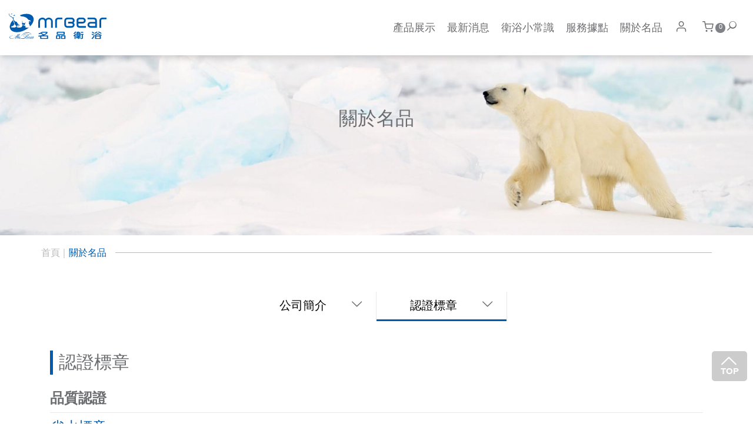

--- FILE ---
content_type: text/html; charset=UTF-8
request_url: https://mrbear.com.tw/about?id=1495
body_size: 6065
content:
<!DOCTYPE html>
<html lang="zh-tw">
<!-- <html lang="en"> -->
<head>
    <meta charset="UTF-8">
    <meta name="viewport" content="width=device-width, initial-scale=1.0">
    <meta http-equiv="x-ua-compatible" content="IE=edge, chrome=1">
    <meta name="viewport" content="width=device-width, initial-scale=1, shrink-to-fit=no">
		<!-- SEO meta -->
		
				<!--以下 SEO 用 SEO 用 SEO 用 很重要所以打三次-->
				<!--測試網址用 , 啟用正式網址前請先修改成 "index,follow"-->
				<meta name="robots" content="index,follow">
			
<!--搜尋引擎用 尤其是 google-->
<title>關於名品 - 名品衛浴--名譽卓著 品味出眾</title>
<!--這個是網站製作者-->
<meta name="author" content="貝爾網站國際有限公司">
<!--這個是網站版權-->
<meta name="copyright" content="名品衛浴--名譽卓著 品味出眾">
<!--這個是連結頁面文章的敘述-->
<meta name="description" content="集開發、製造、銷售於一身的名品衛材，旗下的衛浴產品，包括衛浴配件、陶瓷馬桶面盆、浴櫃等多種品項。簡約大方的瓷器、造型多變的銅器、安全舒適的扶手組合、發揮極致的造型工藝，雕琢出藝術與設計的完美機能，展現當代居家衛浴新思維，滿足客戶追求意境之美的夢想。">
<!--這個是連結頁面關鍵字-->
<meta name="keyword" content="衛浴設備, 衛浴品牌推薦, 智能馬桶, 單體馬桶, 省水馬桶,  面盆,  水龍頭,  浴缸 , 置物架,  洗手台,浴櫃, 浴室櫃, 衛浴套組, 小便斗,衛浴配件">
<!--這個是連結頁面的標題-->
<meta property="og:title" content="關於名品 - 名品衛浴--名譽卓著 品味出眾">
<!--這個是連結頁面的網址-->
<meta property="og:url" content="https://mrbear.com.tw/about?id=1495">
<!--這個是分享畫面的圖片路徑 解析須200x200至1500x1500之間，檔案大小在5MB以內-->
<meta property="og:image" content="https://mrbear.com.tw/images/layout/logo.png">
<!--這個是連結頁面文章的敘述-->
<meta property="og:description" content="集開發、製造、銷售於一身的名品衛材，旗下的衛浴產品，包括衛浴配件、陶瓷馬桶面盆、浴櫃等多種品項。簡約大方的瓷器、造型多變的銅器、安全舒適的扶手組合、發揮極致的造型工藝，雕琢出藝術與設計的完美機能，展現當代居家衛浴新思維，滿足客戶追求意境之美的夢想。">
<!--這個是 FB 使用者 ID-->
<meta property="fb:admins" content="Facebook numberic ID">
<meta name = "format-detection" content = "telephone=no">
<link rel="icon" href="favicon.png">
<link rel="icon" href="favicon.ico">
<link rel="apple-touch-icon" href="apple-touch-icon.png" sizes="180x180">
<link rel="icon" type="image/png" href="favicon-32x32.png" sizes="32x32">
<link rel="icon" type="image/png" href="favicon-16x16.png" sizes="16x16">        <!-- 選單 -->
    <link rel="stylesheet" href="css/menu.css">
    <!-- 共用設定 -->
    <link rel="stylesheet" type="text/css" href="css/presets.css">
    <!-- 工具 -->
    <link rel="stylesheet" type="text/css" href="css/all.css">
    <!-- 隔線系統 -->
    <link rel="stylesheet" type="text/css" href="css/bootstrap-grid.css">
    <!-- icon -->
    <link rel="stylesheet" type="text/css" href="css/fontello-embedded.css">
    
    <script type="application/ld+json">
		{"@context":"http://schema.org","@type":"ProfessionalService","@id":"http://www.mrbear.com.tw/","name":"名品衛浴","image":"http://www.mrbear.com.tw/img/logo.svg","address":{"@type":"PostalAddress","streetAddress":"新北市泰山區全興路 279-10 號","addressLocality":"新北市泰山區","postalCode":"243078","addressCountry":"TW"},"url":"http://www.mrbear.com.tw/","logo":"http://www.mrbear.com.tw/img/logo.svg","description":"名品衛浴｜名不虛傳‧品味出眾 復古工業風格｜簡約美感｜創新色彩 馬桶 臉盆 水龍頭 浴缸 衛浴 置物架 臉盆浴櫃 衛浴套組 小便斗及衛浴配件、衛浴精品、琉璃衛浴、琉璃建材、琉璃藝品、衛浴配件、省水單體馬桶、密斯特貝爾衛浴精品","faxNumber":"+8862900-9933","telephone":"+8862297-0467"}
		</script>
    <!-- Google Tag Manager -->
    <script>(function(w,d,s,l,i){w[l]=w[l]||[];w[l].push({'gtm.start':
    new Date().getTime(),event:'gtm.js'});var f=d.getElementsByTagName(s)[0],
    j=d.createElement(s),dl=l!='dataLayer'?'&l='+l:'';j.async=true;j.src=
    'https://www.googletagmanager.com/gtm.js?id='+i+dl;f.parentNode.insertBefore(j,f);
    })(window,document,'script','dataLayer','GTM-KRWZLWC');</script>
    <!-- End Google Tag Manager -->
    <link rel='stylesheet' href='css/left-menu.css'>
	<style>
		.active {
			background: #005BAC;
			
		}
		.active > a {
			color: #fff !important;
		}
	</style>
</head>
<body>
	<!-- Google Tag Manager (noscript) -->
	<noscript><iframe src="https://www.googletagmanager.com/ns.html?id=GTM-KRWZLWC"
	height="0" width="0" style="display:none;visibility:hidden"></iframe></noscript>
	<!-- End Google Tag Manager (noscript) -->
	<header>
	<nav class='cssmenu'>  
		<div class="menu-button">
			<a href="/" ><img src="img/logo.svg" alt="關於名品 - 名品衛浴--名譽卓著 品味出眾" title="關於名品 - 名品衛浴--名譽卓著 品味出眾"></a>
			<div class="menu-mobile-div"><em></em></div>
		</div>
		<ul>
			<!-- 選則當頁選單 需加 class="cssmenu-ul-li-link"-->
			<!-- 多個選單 需加  <li class="cssmenu-ul-li-much"><a href='#'>產品展示</a>  
				多層選單需可上傳ICON 圖片 建議尺寸 100X100 圖片檔案壓縮至 5KB 以下
				如這個選單有需要放ICON 沒放的預設menu-icon.jpg
			-->
			<!-- 無下拉選單 <li class="cssmenu-ul-li"><a href='#'>產品展示</a>   -->
			<!-- 單個選單 需加  <li class="cssmenu-ul-li-one"><a href='#'>產品展示</a>  -->
			<!-- 如果第一層需要大標或是上連結圖片(建議尺寸 300X300) 請加上 cssmenu-ul-li-much-has-sub -->
			<!-- 產品展示 網址是第一個項目 -->
			<li class="li-title has-sub cssmenu-ul-li-one"><a href="products"  class="li-title-a">產品展示</a>  
				<ul class="cssmenu-ul">
												<li class='has-sub '><a href="products1?category=2" class="menu-ul-title" title="智能產品">智能產品</a></li>
												<li class='has-sub '><a href="products1?category=26" class="menu-ul-title" title="馬桶">馬桶</a></li>
												<li class='has-sub '><a href="products1?category=34" class="menu-ul-title" title="面盆">面盆</a></li>
												<li class='has-sub '><a href="products1?category=30" class="menu-ul-title" title="公共設備">公共設備</a></li>
												<li class='has-sub '><a href="products1?category=25" class="menu-ul-title" title="浴室櫃">浴室櫃</a></li>
												<li class='has-sub '><a href="products1?category=38" class="menu-ul-title" title="浴缸">浴缸</a></li>
												<li class='has-sub '><a href="products1?category=46" class="menu-ul-title" title="淋浴拉門">淋浴拉門</a></li>
												<li class='has-sub '><a href="products1?category=118" class="menu-ul-title" title="熱能相關設備">熱能相關設備</a></li>
												<li class='has-sub '><a href="products1?category=56" class="menu-ul-title" title="龍頭">龍頭</a></li>
												<li class='has-sub '><a href="products1?category=49" class="menu-ul-title" title="花灑">花灑</a></li>
												<li class='has-sub '><a href="products1?category=95" class="menu-ul-title" title="浴室配件">浴室配件</a></li>
												<li class='has-sub '><a href="products1?category=110" class="menu-ul-title" title="衛浴零件">衛浴零件</a></li>
												<li class='has-sub '><a href="products1?category=52" class="menu-ul-title" title="工業風系列">工業風系列</a></li>
												<li class='has-sub '><a href="products1?category=117" class="menu-ul-title" title="安全防護系列">安全防護系列</a></li>
									</ul>  
			</li>  
			<li class="li-title has-sub cssmenu-ul-li-one"><a href='news' title="最新消息"  class="li-title-a">最新消息</a>
				<ul class="cssmenu-ul">
					
					<li class="has-sub "><a href="/news?category=67" title="最新活動" class="menu-ul-title">最新活動</a></li>
					
					<li class="has-sub "><a href="/news?category=66" title="最新產品訊息" class="menu-ul-title">最新產品訊息</a></li>
					
				</ul>
			</li>
						<li class="li-title has-sub cssmenu-ul-li-one"><a href='nous' title="衛浴小常識"  class="li-title-a">衛浴小常識</a>
				<ul class="cssmenu-ul">
					
					<li class="has-sub "><a href="/nous?category=70" title="商品選購與保養" class="menu-ul-title">商品選購與保養</a></li>
					
					<li class="has-sub "><a href="/nous?category=71" title="浴室小妙招" class="menu-ul-title">浴室小妙招</a></li>
					
					<li class="has-sub "><a href="/nous?category=148" title="設計靈感" class="menu-ul-title">設計靈感</a></li>
					
				</ul>
			</li>
						<li class="li-title has-sub cssmenu-ul-li-one"><a href='service' title="服務據點"  class="li-title-a">服務據點</a>
				<ul class="cssmenu-ul">
					
					<li class='has-sub '><a href="/service?category=14" class="menu-ul-title" title="北部">北部</a>
						<!-- <ul>
							
						</ul> -->
					</li>
					
					<li class='has-sub '><a href="/service?category=15" class="menu-ul-title" title="中部">中部</a>
						<!-- <ul>
							
						</ul> -->
					</li>
					
				</ul>
			</li> 
			<li class="li-title has-sub cssmenu-ul-li-one"><a href='about' title="關於名品"  class="li-title-a">關於名品</a>
				<ul class="cssmenu-ul">
					
					<li class='has-sub'><a href="about?id=2" class="menu-ul-title" title="公司簡介">公司簡介</a>
						<!-- <ul>
							
							<li><a href="about?id=2" title="品牌文化">品牌文化</a></li>
							
						</ul> -->
					</li>
					
					<li class='has-sub'><a href="about?id=1495" class="menu-ul-title" title="認證標章">認證標章</a>
						<!-- <ul>
							
							<li><a href="about?id=1495" title="品質認證">品質認證</a></li>
							
						</ul> -->
					</li>
					
					<li class='has-sub cssmenu-ul-li-much-has-sub'>
						<a href="menu/MrBear_Catalogue.pdf" title="型錄DM線上看" target="_blank"><img src="upload/de3e63b322a9cfadd3e0b10ca14871f6.jpg" alt="型錄DM線上看" title="型錄DM線上看"></a>
					</li>
				</ul>
			</li> 
			        	<li class="cssmenu-ul-li  has-sub">
				<a href='login' title="名品衛浴｜會員"><i class="demo-icon icon-icon-feather-user-1"></i><p>會員</p></a>
			</li>
						<li class="li-title cssmenu-ul-li-icon has-sub cssmenu-shop">
				<a href='inquiry' title="名品衛浴｜詢價車"><sup class="cart_items">0</sup><i class="demo-icon icon-icon-feather-shopping-cart"></i></a>
			</li>
		</ul>
	</nav>
	</header>
	    <main class="about">
        <!-- BANNER -->
        <article>
	<section>
		<div class="banner-all">
			<!-- <div class="banner-all-title">
				<h1>{page_title}</h1>
			</div> -->
			<div class="banner-all-title">
<h1>關於名品</h1>
</div>			<div class="banner-all-img">
				<!-- 建議尺寸 1920X 460 -->
				<img src="upload/6508b7487c178f756ff66234867d2b9b.jpg" alt="關於名品" title="關於名品">
			</div>
		</div>
	</section>
</article>        <!-- BANNER END -->
        <!-- 麵包削 -->
        <article>
            <section class="mt-3">
                <div class="container">
                    <!-- 麵包削 內頁慶帶入標題(產品)名稱-->
                    <div class="row">
                        <div class="bread">
                            <ul>
                                <li><a href="/" title="名品衛浴首頁">首頁</a></li>
                                <li><a href="about" title="關於名品">關於名品</a></li>
                            </ul>
                        </div>
                    </div>
                    <!-- 麵包削 END -->
                </div>
            </section>
        </article>
        <!-- 麵包削 END -->
        <article class="news mb-5">
            <section>
                <div class="container">
                                        <!-- 中間選單 選到當頁需加上 nav__list-li -->
                    <div class="row pm50 mb-5 center-menu">
                        <div class="col-12 vertical-nav" id="menuToggle" role="navigation">
                            <div class="left-menu">選單</div>
                            <input type="checkbox" />
                            <span class="menu-span"></span>
                            <span class="menu-span"></span>
                            <span class="menu-span"></span>
                            <ul id="menu" class="nav__list">
                                
                                <li class="">
                                    <input id="group-3" type="checkbox" hidden />
                                    <label for="group-3"> <a href="about?category=3">公司簡介</a><span class="demo-icon icon-down-open-big"></span></label>
                                    <ul class="group-list">
                                        
                                        <li><a href="about?id=2" title="品牌文化">品牌文化</a></li>
                                        
                                    </ul>
                                </li>
                                
                                <li class="nav__list-li">
                                    <input id="group-5" type="checkbox" hidden />
                                    <label for="group-5"> <a href="about?category=5">認證標章</a><span class="demo-icon icon-down-open-big"></span></label>
                                    <ul class="group-list">
                                        
                                        <li><a href="about?id=1495" title="品質認證">品質認證</a></li>
                                        
                                    </ul>
                                </li>
                                
                            </ul>
                        </div>
                    </div>
                    <!-- 中間選單 END-->
                                        <!-- 大標 -->
                    <div class="row mb-4">
                        <div class="col-12">
                        <div class="title02">
                            <h2>認證標章</h2>
                        </div>
                        </div>
                    </div>
                    <!-- 大標 END -->
                    <!-- 標題 -->
                    <div class="row">
                            <div class="col-12">
                                <div class="title03">
                                    <h2 class="h3 color01 font-weight-700">品質認證</h2>
                                    <hr>
                                </div>
                            </div>
                    </div>
                    <!-- 標題 END -->
                    <!-- 編輯器 內容須保留 -->
                    <div class="row">
                        <div class="col-12 editor">
                            <h3 style="color:#005bac;">省水標章</h3>

<p>經濟部水利署為鼓勵消費者選用省水產品，落實全民效率節水並促進業界研發省水器材，於87年1月13日頒訂「省水標章作業要點」，全力推動省水標章制度，符合產品規格之產品即頒發省水標章使用證書。有省水標章的用水設備不只是省水，更是經過層層檢驗、重重把關的優質產品。<br />
 </p>

<p>兩段式省水馬桶依沖水量試驗量測每次排污口所沖出之水量，分為金級及普級。</p>

<div style="float:left;width:50%;"><img alt="金級省水標章" src="/upload/b15583311244b7dbeb990f9468dc65e1.jpg" style="width:150px;height:150px;vertical-align:middle;" /><br /><strong>金級</strong><br />
大號須在<u>四點八公升</u>以下，<br />
小號須在<u>三點零公升</u>以下。</div>

<div><img alt="普級省水標章" src="/upload/ec7a161395f70475abdaf67506525656.jpg" style="width:150px;height:150px;vertical-align:middle;" /><br /><strong>普級</strong><br />
大號須在<u>六點零公升</u>以下，<br />
小號須在<u>三點零公升</u>以下。</div>

                        </div>
                    </div>
                    <!-- 編輯器 END -->
                </div>
            </section>
        </article>
        

       
    </main>
    <script src='js/jquery-3.4.1.min.js'></script>
<!--比較-->
<div class="modal-bg">
	<div class="modal">
		<div class="close-btn">
			<button><i class="demo-icon icon-left-small"></i></button>
		</div>
		<div class="col-12 d-flex flex-wrap align-items-center justify-content-center mt-4">
			<p class="mr-4">你已勾選 <span class="color ml-2 mr-2" id="sum">0</span>件產品，請挑選最<span class="color ml-2 mr-2">4</span>多件來比較。</p>
			<button value="全部重設" class="btn02" onclick="location.href='products.php'">全部重設</button>
		</div>
		<div class="modal-div" id="compare_all">
		</div>
		<div class="modal-div-button">
			<button value="查看更多" type="button" onclick="pare_check()">開始比較+</button>
		</div>
	</div>
	
</div>
<script>
	var com = [];
	$("#compare_all").on('click', '.card', function(){
		if ($(this).hasClass('card-links')) {
			out($(this).data('id'));
			$(this).removeClass('card-links');
		} else {
			if (com.length >= 4) {
				alert('最多4件');
				return false;
			}
			com.push($(this).data('id'));
			$(this).addClass('card-links');
		}
		document.getElementById('sum').innerHTML = com.length;
	});
	function out(v)
	{
		com.forEach((item, i) => {
			if (item == v) {
				com.splice(i, 1);
				return false;
			}
		});
	}
	function pare_check()
	{
		if (com.length == 0) {
			alert('請勾選產品');
			return;
		}
		// document.getElementById('compare_prod').value = com.join(',');
		var prod = com.join(',');
		$.ajax({
			url: 'route?func=ccompare',
			data: {compare_prod:prod},
			type:"POST",
			dataType:'json',
			success: function(msg){
				if (msg.success) location.href = 'parity';
			},
			error:function(xhr, ajaxOptions, thrownError){
			}
		});
	}
	function rem_compare(v)
	{
		if (!confirm('確定移除？')) return false;
		out(v);
		$('#p'+v).remove();
		document.getElementById('sum').innerHTML = com.length;
		$.ajax({
			url: 'route?func=rcompare',
			data: {compare:v},
			type:"POST",
			dataType:'json',
			success: function(msg){
			},
			error:function(xhr, ajaxOptions, thrownError){
			}
		});
	}
</script><!--goTOP-->
<a href="#0" class="go-top"><i class="demo-icon icon-up-open-big"></i><p>TOP</p></a>
<!-- 手機板用主選單上的 四個 ICON固定下方 -->
<div class="menu-m">
    <div class="menu-m-div">
        <div class="menu-m-icon menu-m-shop">
            <a href="inquiry" title="詢價車">
                <span class="cart_items">0</span>
                <i class="demo-icon icon-icon-feather-shopping-cart"></i>
                <p>詢價車</p>
            </a>
        </div>
        <div class="menu-m-icon menu-m-shop">
            <a href="service" title="服務據點">
                <i class="demo-icon  icon-location"></i>
                <p>服務據點</p>
            </a>
        </div>
        <div class="menu-m-icon menu-m-shop">
            <a href="contact" title="聯絡我們">
                <i class="demo-icon icon-icon-material-headset-mic"></i>
                <p>聯絡我們</p>
            </a>
        </div>
    </div>
</div>
<!-- 全站搜尋 -->
<div class="cssmenu-search">
    <i class="demo-icon icon-icon-ionic-ios-search"></i>
</div>
<div class="bg">
	<div class="alertBox">
		<form action="search" method="get">
			<div class="input-group">
				<input type="text" class="form-control" name="q" id="q" value="" placeholder="關鍵字搜尋">
				<div class="input-group-append">
					<button class="btn btn-secondary" type="button" onclick="qsearch()">
						<i class="demo-icon icon-icon-ionic-ios-search"></i>
					</button>
				</div>
			</div>
		</form>
        <script type="text/javascript">
            function qsearch()
            {
                var q = document.getElementById('q');
                if (q.value == '') return false;
                location.href = 'search?q='+q.value;
            }
        </script>
		<button class="ok"><i class="icon-search-cancel"></i></button>
	</div>
</div>
<footer class="footer01 pm50 pt-0">
    <div class="footer01-icon">
        <div class="footer-icon-div">
            <a href="about" title="關於名品">
                <i class="demo-icon icon-marbear"></i>
                <h4 class="p">關於名品</h4>
            </a>
        </div>
        <div class="footer-icon-div">
            <a href="service" title="服務據點">
                <i class="demo-icon  icon-location"></i>
                <h4 class="p">服務據點</h4>
            </a>
        </div>
        <div class="footer-icon-div">
            <a href="contact" title="聯絡我們">
                <i class="demo-icon icon-icon-material-headset-mic"></i>
                <h4 class="p">聯絡我們</h4>
            </a>
        </div>
    </div>
    <div class="footer01-text">
        <div class="container">
            <div class="row">
                <div class="col-lg-5 col-md-5">
                    <div class="footer_title mb-2"></i><h4>名品衛材</h4></div>
                    <p><i class="demo-icon icon-location"></i>地址 : 台北市瑞安街49號</p>
                    <p>
                        <i class="demo-icon icon-phone"></i>電話 : 02-27083357                        <span class="footer_title-span"><i class="demo-icon icon-fax"></i> 傳真 : 02-27010984</span>
                    </p>
                    <p><a href="mailto:mrbear@mrbear.com.tw"><i class="demo-icon icon-mail-alt"></i>e-mail:mrbear@mrbear.com.tw</p></a>
                </div>
                <div class="col-lg-5 col-md-5">
                    <div class="footer_title  mb-2"><h4>產品分類</h4></div>
                    <ul class="footer-ul-products">
                        
                        <li><a href="products1?category=2">智能產品</a></li>
                        
                        <li><a href="products1?category=26">馬桶</a></li>
                        
                        <li><a href="products1?category=34">面盆</a></li>
                        
                        <li><a href="products1?category=30">公共設備</a></li>
                        
                        <li><a href="products1?category=25">浴室櫃</a></li>
                        
                        <li><a href="products1?category=38">浴缸</a></li>
                        
                        <li><a href="products1?category=46">淋浴拉門</a></li>
                        
                        <li><a href="products1?category=118">熱能相關設備</a></li>
                        
                        <li><a href="products1?category=56">龍頭</a></li>
                        
                        <li><a href="products1?category=49">花灑</a></li>
                        
                        <li><a href="products1?category=95">浴室配件</a></li>
                        
                        <li><a href="products1?category=110">衛浴零件</a></li>
                        
                        <li><a href="products1?category=52">工業風系列</a></li>
                        
                        <li><a href="products1?category=117">安全防護系列</a></li>
                        
                    </ul>
                </div>
                <div class="col-lg-2 col-md-2">
                    <div class="footer_title  mb-2"><h4>社群</h4></div>
                    <ul>
                        <li><a href="https://www.facebook.com/MrBear名品衛材-779418585431062"><i class="demo-icon  icon-facebook"></i></a></li>
                        <li><a href="https://page.line.me/608qqigq"><i class="demo-icon icon-line"></i></a></li>
                    </ul>
                </div>
            </div>
        </div>
    </div>
    <div class="copyright-notice">
        <p>網站內商品圖片著作權及商標使用權屬名品衛材有限公司所有，未經同意請勿下載圖片或商標作為網路銷售用途</p>
    </div>
    <div class="copyright">
        <p>COPYRIGHT © 2026 MR.BEAR GROUP, All RIGHTS RESERVED.</p>
    </div>
</footer>
<script src='js/menu-m.js'></script>
<script src="js/menu.js"></script>
<script src='js/all.js'></script>



</body>
</html>

--- FILE ---
content_type: text/css
request_url: https://mrbear.com.tw/css/menu.css
body_size: 1895
content:
.cssmenu > ul > li > ul.cssmenu-ul > li.has-sub > .submenu-button {
  display: none !important;
}

.cssmenu {
  display: -webkit-box;
  display: -ms-flexbox;
  display: flex;
  -ms-flex-wrap: wrap;
  flex-wrap: wrap;
  -webkit-box-align: center;
  -ms-flex-align: center;
  align-items: center;
  width: 100%;
  background: #ffffff;
  -webkit-box-shadow: 0px 0px 15px #0000004a;
  box-shadow: 0px 0px 15px #0000004a;
  padding: 0px 8%;
  z-index: 4;
  position: fixed;
  top: 0;
  left: 0;
}

.cssmenu:after, .cssmenu > ul:after {
  content: ".";
  display: block;
  clear: both;
  visibility: hidden;
  line-height: 0;
  height: 0;
}

.menu-button {
  width: 200px;
}

.cssmenu > ul {
  width: calc(100% - 200px);
  display: -webkit-box;
  display: -ms-flexbox;
  display: flex;
  -webkit-box-pack: end;
      -ms-flex-pack: end;
          justify-content: flex-end;
}

nav > ul > li {
  padding: 35px 15px;
}

nav > ul > li:hover a {
  color: #005BAC;
}

.cssmenu > ul > li.cssmenu-ul-li-one {
  position: relative;
  z-index: 10;
}

.cssmenu > ul > li.cssmenu-ul-li-one ul > li {
  width: 100% !important;
}

.cssmenu > ul > li.cssmenu-ul-li-one ul > li > ul {
  width: 100% !important;
}

.cssmenu > ul > li.cssmenu-ul-li-one ul > li a {
  padding: 5px 15px;
  color: #6C6D70;
}

.cssmenu > ul > li.cssmenu-ul-li-one:hover > ul li {
  margin-bottom: 0px;
  padding: 10px 0;
  text-align: center;
}

.cssmenu > ul > li.cssmenu-ul-li-one:hover > ul li:hover {
  background: #005BAC;
}

.cssmenu > ul > li.cssmenu-ul-li-one:hover > ul li:hover a {
  color: #fff;
}

.cssmenu.align-center > ul {
  font-size: 0;
  text-align: center;
}

.cssmenu.align-center > ul > li {
  display: inline-block;
  float: none;
}

.cssmenu.align-center ul ul {
  text-align: left;
}

.cssmenu.align-right > ul > li {
  float: right;
}

.cssmenu.align-right ul ul {
  text-align: right;
}

.cssmenu > ul > li > a {
  padding: 10px;
  font-size: 17px;
  text-decoration: none;
  text-transform: uppercase;
  color: #6C6D70;
  -webkit-transition: color .2s ease;
  transition: color .2s ease;
}

.cssmenu > ul > li > a sup {
  position: absolute;
  top: 14px;
  right: -7px;
  font-size: 11px;
  background: #7f8286;
  color: #fff;
  width: 17px;
  height: 17px;
  text-align: center;
  border-radius: 10px;
}

.cssmenu > ul > li.has-sub > a {
  padding-right: 10px;
  position: relative;
}

.cssmenu-ul-li span.submenu-button.submenu-opened {
  display: none;
}

.cssmenu-ul-li p {
  display: none;
}

.cssmenu > ul > li .cssmenu-ul {
  height: auto;
  opacity: 1;
  top: 92px;
  -webkit-transition: all 0.30s ease-in-out;
  transition: all 0.30s ease-in-out;
  z-index: -100;
}

.cssmenu > ul > li .cssmenu-ul > li {
  padding-bottom: 15px;
}

.cssmenu > li {
  padding-bottom: 15px;
}

.cssmenu li > ul li {
  display: none;
  height: 0;
  -webkit-transition: all 0.3s ease-in-out;
  transition: all 0.3s ease-in-out;
}

.cssmenu li:hover > ul.cssmenu-ul {
  background: #E8E8E8;
}

.cssmenu > ul > li:hover > ul li {
  display: block;
  margin-bottom: 5px;
  height: 100%;
}

.cssmenu-ul-li-much:hover .cssmenu-ul {
  z-index: 2;
}

.cssmenu-ul-li-much .cssmenu-ul {
  display: -webkit-box;
  display: -ms-flexbox;
  display: flex;
  -ms-flex-wrap: wrap;
  flex-wrap: wrap;
  width: 100%;
  padding: 30px 60px 30px 150px !important;
  position: fixed !important;
  top: 40px;
  left: 0;
}

.cssmenu-ul-li-one .cssmenu-ul {
  width: 150px;
  position: absolute;
  top: 100%;
  left: 50%;
  -webkit-transform: translateX(-50%);
          transform: translateX(-50%);
  margin-top: 0px;
  padding-top: 0;
}

.cssmenu-ul-li-one .cssmenu-ul li a:hover {
  color: #005BAC;
}

.cssmenu-ul-li-much .cssmenu-ul > li > ul > li > a {
  display: -webkit-box;
  display: -ms-flexbox;
  display: flex;
  -webkit-box-align: center;
  -ms-flex-align: center;
  align-items: center;
  color: #6C6D70;
  font-size: 15px;
}

.cssmenu-ul-li-much .cssmenu-ul > li > ul > li > a:hover {
  color: #005BAC;
}

.cssmenu-ul-li-much .cssmenu-ul > li > ul > li > a > img {
  margin-right: 10px;
  width: 35px;
  height: 35px;
}

nav li.cssmenu-ul-li-one:hover ul {
  display: inline;
  background: #E8E8E8 !important;
}

.cssmenu-ul > li {
  width: 12.5%;
}

.cssmenu > ul > li:hover > ul li > ul {
  display: -ms-inline-grid;
  display: inline-grid;
}

.cssmenu > ul > li.cssmenu-ul-li-much:hover > ul li:first-child > ul, .cssmenu > ul > li.cssmenu-ul-li-much:hover > ul li:nth-child(2n) > ul {
  padding-right: 15px;
}

.cssmenu li > ul li a.menu-ul-title {
  font-size: 17px;
  display: block;
  font-weight: 600;
  color: #000000;
}

.cssmenu li > ul li a.menu-ul-title:hover {
  color: #005BAC;
}

.cssmenu li > ul > li > a.menu-ul-title {
  width: 100%;
}

.cssmenu-ul-li-much-has-sub span {
  display: none !important;
}

.cssmenu-ul-li-much-has-sub img {
  width: 120px;
  height: 120px;
}

@media screen and (max-width: 1440px) {
  .cssmenu {
    padding: 15px;
  }
  .cssmenu > ul > li > a {
    padding: 10px;
    font-size: 18px;
  }
  .cssmenu-ul-li-much .cssmenu-ul {
    padding: 10px 15px 30px 15px !important;
  }
  .cssmenu-ul-li-much .cssmenu-ul > li > ul > li > a > img {
    margin-right: 5px;
    width: 15px;
    height: 15px;
  }
  .cssmenu-ul-li-much .cssmenu-ul > li > ul > li > a {
    font-size: 16px;
  }
}

@media screen and (max-width: 1366px) {
  .cssmenu {
    padding: 0px 60px 0px 20px;
  }
}

@media screen and (max-width: 1300px) {
  .cssmenu {
    padding: 0px 50px 0 15px;
  }
  nav > ul > li {
    padding: 35px 0px;
  }
}

@media screen and (max-width: 1024px) {
  .cssmenu {
    padding: 15px 60px 15px 15px;
  }
  .cssmenu > ul > li > a {
    padding: 0;
    font-size: 16px;
  }
  .cssmenu > ul li.cssmenu-ul-li-icon.has-sub > a {
    padding-right: 0;
  }
  .menu-button {
    width: 120px;
  }
  .menu-button img {
    width: 100px;
    height: 27px;
    margin: 0 auto;
  }
  .cssmenu > ul {
    width: calc(100% - 120px);
  }
  nav > ul > li {
    padding: 20px 12px;
  }
}

@media screen and (max-width: 1000px) {
  .cssmenu {
    padding: 15px 40px 15px 15px;
  }
  .menu-button {
    width: 90px;
  }
  .menu-button img {
    width: 80px;
    height: 21px;
    margin: 0 auto;
  }
  .cssmenu > ul {
    width: calc(100% - 90px);
  }
  nav > ul > li {
    padding: 20px 2px;
  }
}

@media screen and (max-width: 768px) {
  .cssmenu-ul-li p {
    display: block;
  }
  nav > ul > li:hover {
    background: #ffffff;
  }
  .menu-button img {
    width: 100px !important;
    height: 27px !important;
  }
  .cssmenu-ul-li-much .cssmenu-ul > li > ul > li > a {
    font-weight: 300;
  }
  .cssmenu > ul > li > a {
    font-weight: 900;
  }
  .cssmenu > ul > li .cssmenu-ul, .cssmenu > ul > li .cssmenu-ul-open {
    height: auto;
    opacity: 1;
    top: 12px;
  }
  .cssmenu > ul > li .cssmenu-ul > li, .cssmenu > ul > li .cssmenu-ul-open > li {
    padding-bottom: 5px;
  }
  .cssmenu li:hover > ul.cssmenu-ul {
    background: #ffffff;
  }
  .cssmenu li > ul li a.menu-ul-title {
    font-size: 16px;
    font-weight: 300;
  }
  .cssmenu-ul-li-icon {
    display: none !important;
  }
  .cssmenu {
    width: 100%;
    padding: 15px 12px 15px 15px;
  }
  .cssmenu ul li {
    position: relative;
  }
  .menu-button {
    width: calc( 100% - 50px);
    display: -webkit-box;
    display: -ms-flexbox;
    display: flex;
    -webkit-box-align: center;
        -ms-flex-align: center;
            align-items: center;
    -webkit-box-pack: justify;
    -ms-flex-pack: justify;
    justify-content: space-between;
    margin-left: 50px;
  }
  .menu-button a {
    width: calc( 100% - 45px);
    text-align: center;
  }
  nav.cssmenu.nav-open > ul {
    height: 100vh;
  }
  .cssmenu ul {
    width: 100%;
    display: none;
  }
  .cssmenu > ul {
    position: fixed;
    top: 72px;
    left: 0;
    background: #ffffff;
    z-index: 300;
    height: 0;
    -webkit-transition: all 0.5s ease-in-out;
    transition: all 0.5s ease-in-out;
    overflow-x: hidden;
  }
  .cssmenu > ul > li {
    padding: 20px 15px;
  }
  .cssmenu > ul > li:hover > ul li {
    display: block;
  }
  .cssmenu li > ul li {
    display: block;
  }
  .cssmenu-ul-li-much .cssmenu-ul {
    display: block;
    padding: 0 !important;
    position: initial !important;
    top: 0;
  }
  .cssmenu.align-center > ul, .cssmenu.align-right ul ul {
    text-align: left;
  }
  .cssmenu ul li, .cssmenu ul ul li {
    width: 100%;
    height: auto;
    border-top: 1px solid rgba(120, 120, 120, 0.15);
  }
  .cssmenu ul li:hover > ul > li {
    width: 100%;
    height: auto;
    border-top: 1px solid rgba(120, 120, 120, 0.15);
  }
  .cssmenu ul li a {
    width: 100%;
    display: -webkit-box;
    display: -ms-flexbox;
    display: flex;
    -webkit-box-align: center;
        -ms-flex-align: center;
            align-items: center;
  }
  .cssmenu ul ul li a {
    width: 100%;
  }
  .cssmenu li > ul li {
    display: block;
    position: relative;
    margin: 0;
  }
  .has-sub a {
    margin-bottom: 0px !important;
  }
  .cssmenu ul ul ul > li > a {
    padding: 0px 10px;
  }
  .cssmenu > ul > li {
    float: none;
    display: block;
  }
  .cssmenu > ul > li:hover > ul li {
    margin: 0;
    display: block;
  }
  .cssmenu.align-center > ul > li, .cssmenu.align-right > ul > li {
    float: none;
    display: block;
  }
  .cssmenu ul ul {
    position: relative;
    left: 0;
    right: auto;
    width: 100%;
    margin: 5px 0;
  }
  .cssmenu ul ul li a {
    padding: 15px 20px 5px 20px;
    background: none;
  }
  .cssmenu ul ul ul {
    position: relative;
    left: 0;
    right: auto;
    width: 100%;
    margin: 5px 0;
  }
  .cssmenu ul ul ul li a {
    padding-left: 40px;
  }
  .cssmenu ul ul li.has-sub > a::after {
    display: none;
  }
  .cssmenu > ul > li.has-sub > a::after {
    display: none;
  }
  .cssmenu > ul > li:hover > ul li > ul {
    width: 100%;
  }
  .cssmenu > ul > li > ul > li > ul > li {
    padding: 10px;
  }
  .cssmenu-ul-li-one .cssmenu-ul {
    left: 0;
    top: 7px;
    margin-top: 0;
  }
  .cssmenu .menu-mobile-div {
    width: 45px;
    height: 45px;
    display: -webkit-box;
    display: -ms-flexbox;
    display: flex;
    -webkit-box-align: center;
    -ms-flex-align: center;
    align-items: center;
    -webkit-box-pack: center;
    -ms-flex-pack: center;
    justify-content: center;
  }
  .cssmenu .menu-mobile-div em {
    width: 35px;
    height: 2px;
    background: #005BAC;
    position: relative;
    -webkit-transition: all 0.30s ease-in-out;
    transition: all 0.30s ease-in-out;
  }
  .cssmenu .menu-mobile-div em::after {
    content: "";
    position: absolute;
    left: 0;
    width: 35px;
    height: 2px;
    background: #005BAC;
  }
  .menu-mobile-div em::before {
    content: "";
    position: absolute;
    left: 0;
    width: 35px;
    height: 2px;
    background: #005BAC;
  }
  .cssmenu-ul-li .submenu-button {
    display: none !important;
  }
  .cssmenu .menu-mobile-div em::before {
    top: 10px;
  }
  .cssmenu .menu-mobile-div em::after {
    top: -10px;
  }
  .cssmenu.nav-open .menu-mobile-div em {
    -webkit-transform: rotate(45deg);
    transform: rotate(45deg);
  }
  .cssmenu.nav-open .menu-mobile-div em::after {
    -webkit-transform: rotate(90deg);
    transform: rotate(90deg);
    top: 0;
  }
  .cssmenu.nav-open .menu-mobile-div em::before {
    display: none;
  }
  .cssmenu .submenu-button {
    position: absolute;
    z-index: 10;
    right: 0;
    top: 0;
    display: block;
    height: 56px;
    width: 60px;
    cursor: pointer;
  }
  .cssmenu .submenu-button::after {
    content: '';
    position: absolute;
    top: 21px;
    left: 26px;
    display: block;
    width: 1px;
    height: 11px;
    background: #000000;
    z-index: 99;
  }
  .cssmenu .submenu-button::before {
    content: '';
    position: absolute;
    left: 21px;
    top: 26px;
    display: block;
    width: 11px;
    height: 1px;
    background: #000000;
    z-index: 99;
  }
  .cssmenu .submenu-button.submenu-opened:after {
    display: none;
  }
  .cssmenu-ul {
    position: inherit !important;
    padding: 0 !important;
  }
}


--- FILE ---
content_type: text/css
request_url: https://mrbear.com.tw/css/presets.css
body_size: 4114
content:
@charset "UTF-8";
html {
  -webkit-box-sizing: border-box;
          box-sizing: border-box;
  -ms-overflow-style: scrollbar;
  padding: 0;
  margin: 0;
  font-size: 16px;
  box-sizing: border-box;
  line-height: 1.15;
  -webkit-text-size-adjust: 100%;
}

body {
  margin: 0;
  padding: 0;
  line-height: 1;
  color: #6C6D70;
}

body:lang(zh-tw) {
  font-family: "微軟正黑體", "Microsoft JhengHei"," Noto Sans CJK","Xingothic TC","Droid Sans Fallback","PingFang TC","Heiti TC","LiHei Pro","Arial","Helvetica","sans-serif","PMingLiU";
}

body:lang(en) {
  font-family: 'Spectral SC', serif;
}

* {
  -webkit-box-sizing: inherit;
          box-sizing: inherit;
}

*::before, *::after {
  -webkit-box-sizing: inherit;
          box-sizing: inherit;
}

main {
  display: block;
}

a {
  text-decoration: none;
  color: #000;
}

h1 {
  font-size: 2em;
  margin: 0.67em 0;
}

hr {
  -webkit-box-sizing: content-box;
          box-sizing: content-box;
  height: 0;
  overflow: visible;
  border: none;
  height: 1px;
  background: #E8E8E8;
}

pre {
  font-family: monospace, monospace;
  font-size: 1em;
}

code, kbd, pre, samp {
  font-family: monospace,monospace;
  font-size: 1em;
}

a {
  background-color: transparent;
  text-decoration: none;
}

abbr[title] {
  border-bottom: none;
  text-decoration: underline;
  -webkit-text-decoration: underline dotted;
          text-decoration: underline dotted;
}

b, strong {
  font-weight: bolder;
}

code, kbd, samp {
  font-family: monospace, monospace;
  font-size: 1em;
}

small {
  font-size: 80%;
}

sub, sup {
  font-size: 75%;
  line-height: 0;
  position: relative;
  vertical-align: baseline;
}

sub {
  bottom: -0.25em;
}

sup {
  top: -0.5em;
}

img {
  border-style: none;
}

html, body, div, span, applet, object, iframe, h1, h2, h3, h4, h5, h6, p, blockquote, pre, a, abbr, acronym, address, big, cite, code, del, dfn, em, img, ins, kbd, q, s, samp, small, strike, strong, sub, sup, tt, var, b, u, i, center, dl, dt, dd, ol, ul, li, fieldset, form, label, legend, table, caption, tbody, tfoot, thead, tr, th, td, article, aside, canvas, details, embed, figure, figcaption, footer, header, hgroup, menu, nav, output, ruby, section, summary, time, mark, audio, video {
  margin: 0;
  padding: 0;
  border: 0;
  font-size: 100%;
  font: inherit;
  vertical-align: baseline;
}

article, aside, details, figcaption, figure, footer, header, hgroup, menu, nav, section {
  display: block;
}

button, input, optgroup, select, textarea {
  font-family: inherit;
  font-size: 100%;
  line-height: 1.15;
  margin: 0;
}

button, input {
  overflow: visible;
}

fieldset {
  border: 1px solid silver;
  margin: 0 2px;
  padding: .35em .625em .75em;
}

legend {
  border: 0;
  padding: 0;
}

textarea {
  overflow: auto;
}

optgroup {
  font-weight: bold;
}

table {
  border-collapse: collapse;
  border-spacing: 0;
}

td, th {
  padding: 0;
}

button, select {
  text-transform: none;
}

button, [type="button"], [type="reset"], [type="submit"] {
  -webkit-appearance: button;
  outline: none;
  border: none;
  cursor: pointer;
  padding: 10px 15px;
}

button::-moz-focus-inner, [type="button"]::-moz-focus-inner, [type="reset"]::-moz-focus-inner, [type="submit"]::-moz-focus-inner {
  border-style: none;
  padding: 0;
}

button:-moz-focusring, [type="button"]:-moz-focusring, [type="reset"]:-moz-focusring, [type="submit"]:-moz-focusring {
  outline: 1px dotted ButtonText;
}

fieldset {
  padding: 0.35em 0.75em 0.625em;
}

legend {
  -webkit-box-sizing: border-box;
          box-sizing: border-box;
  color: inherit;
  display: table;
  max-width: 100%;
  padding: 0;
  white-space: normal;
}

progress {
  vertical-align: baseline;
}

textarea {
  overflow: auto;
}

[type="checkbox"], [type="radio"] {
  -webkit-box-sizing: border-box;
          box-sizing: border-box;
  padding: 0;
}

[type="number"]::-webkit-inner-spin-button, [type="number"]::-webkit-outer-spin-button {
  height: auto;
}

[type="search"] {
  -webkit-appearance: textfield;
  outline-offset: -2px;
}

[type="search"]::-webkit-search-decoration {
  -webkit-appearance: none;
}

::-webkit-file-upload-button {
  -webkit-appearance: button;
  font: inherit;
}

details {
  display: block;
}

summary {
  display: list-item;
}

template, [hidden] {
  display: none;
}

ol, ul, li {
  list-style: none;
}

blockquote, q {
  quotes: none;
}

blockquote:before, blockquote:after {
  content: '';
  content: none;
}

q:before, q:after {
  content: '';
  content: none;
}

table {
  border-collapse: collapse;
  border-spacing: 0;
}

select {
  width: 100%;
  cursor: pointer;
  padding: 10px 15px;
  outline: 0;
  border: 0;
  border-radius: 0;
  appearance: none;
  -webkit-appearance: none;
  -moz-appearance: none;
  position: relative;
}

select:disabled {
  opacity: 0.5;
  pointer-events: none;
}

.select__arrow {
  position: absolute;
  top: 50%;
  -webkit-transform: translateY(-50%);
          transform: translateY(-50%);
  right: 15px;
  width: 0;
  height: 0;
  pointer-events: none;
  border-style: solid;
  border-width: 8px 5px 0 5px;
  border-color: #005BAC transparent transparent transparent;
  z-index: 1;
}

.select select:focus ~ .select__arrow {
  border-top-color: #005BAC;
}

.select select:disabled ~ .select__arrow {
  border-top-color: #005BAC;
}

.margin-auto {
  margin: 0 auto;
}

/*BANNER 背景PC/M */
.banner-pc {
  display: block;
}

.banner-m {
  display: none;
}

.top-banner {
  padding-top: 70px;
}

.top-all {
  padding: 2% 0;
}

/*選單定位 */
#point-all {
  padding-top: 200px;
  margin-top: -150px;
}

/*文字大小 */
h1, .h1 {
  font-size: 2rem;
}

h2, .h2 {
  font-size: 1.75rem;
}

h3, .h3 {
  font-size: 1.5rem;
}

h4, .h4 {
  font-size: 1.25rem;
}

p, .p {
  font-size: 16px;
}

/*編輯器要加的 */
.editor {
  padding-right: 1rem;
  padding-left: 1rem;
}

.editor h2, .editor h3, .editor h4, .editor h5, .editor h6 {
  margin-bottom: 1rem;
}

.editor p {
  line-height: 1.5rem;
  margin-bottom: 0;
  word-wrap: break-word;
  font-weight: initial;
}

.editor img {
  width: initial;
}

.editor div img {
  width: 100%;
  height: auto;
  margin: 0;
}

.editor ol li {
  margin-bottom: 10px;
  list-style: decimal;
  margin-left: 20px;
}

.editor sup {
  color: initial;
}

.editor tr, .editor td {
  border: solid 1px;
}

.editor strong {
  font-weight: 900;
}

.editor a {
  -webkit-text-decoration: revert;
          text-decoration: revert;
}

.editor em {
  font-style: italic;
}

/*GOOGLE MAP RWD */
.video-container {
  position: relative;
  padding-bottom: 56.25%;
  padding-top: 30px;
  height: 0;
  overflow: hidden;
}

.video-container iframe, .video-container object, .video-container embed {
  position: absolute;
  top: 0;
  left: 0;
  width: 100%;
  height: 100%;
}

/* padding-bottom: 56.25% 為影片高度與寬度的比例16:9計算得來，9除以16=0.5625換算高度比0.5625=56.25% */
/* padding-top: 30px:用於修正的高度，可用25px或30px */
/*FAQ */
.accordion {
  max-width: 560px;
  margin: 0 auto 100px;
  border-top: 1px solid #d9e5e8;
}

.accordion li {
  border-bottom: 1px solid #d9e5e8;
  position: relative;
}

.accordion li .open {
  display: none;
  padding: 10px 25px 30px;
  color: #6b97a4;
}

.accordion .faqname {
  width: 100%;
  display: block;
  cursor: pointer;
  font-weight: 600;
  line-height: 3;
  font-size: 14px;
  font-size: 0.875rem;
  text-indent: 15px;
  -webkit-user-select: none;
     -moz-user-select: none;
      -ms-user-select: none;
          user-select: none;
}

.accordion .faqname:after {
  width: 8px;
  height: 8px;
  border-right: 1px solid #4a6e78;
  border-bottom: 1px solid #4a6e78;
  position: absolute;
  right: 10px;
  content: " ";
  top: 17px;
  -webkit-transform: rotate(-45deg);
          transform: rotate(-45deg);
  -webkit-transition: all 0.2s ease-in-out;
  transition: all 0.2s ease-in-out;
}

.accordion .open {
  font-size: 13px;
  font-size: 0.8125rem;
  line-height: 2;
  padding: 10px;
}

.faqname.active:after {
  -webkit-transform: rotate(45deg);
          transform: rotate(45deg);
  -webkit-transition: all 0.2s ease-in-out;
  transition: all 0.2s ease-in-out;
}

.banner-all .banner-all-img img {
  width: 100%;
}

/*go-top */
.go-top {
  position: fixed;
  bottom: 10%;
  right: 10px;
  z-index: 2;
  padding: 0px 10px 0px 8px;
  border-radius: 5px;
  background: #cccccc;
  color: #ffffff;
  text-align: center;
}

.go-top:hover {
  color: #000000;
}

.go-top i {
  font-size: 30px;
}

.go-top p {
  font-size: 15px;
  font-weight: bold;
  padding-left: 7px;
  position: relative;
  top: -9px;
  left: -2px;
}

.cssmenu-search {
  position: fixed;
  top: 35px;
  right: 6%;
  z-index: 10;
  cursor: pointer;
}

.bg {
  position: fixed;
  left: 0;
  top: 90px;
  height: calc(100% - 90px);
  width: 100%;
  z-index: 300;
  display: none;
}

.bg .alertBox {
  position: absolute;
  top: 0;
  left: 0;
  background: #ffffff;
  padding: 60px 15px;
  width: 100%;
  border-top: solid 2px #7d7e80;
}

.bg .alertBox .ok {
  border: none;
  background: none;
  position: absolute;
  top: -56px;
  right: 6.1%;
  font-size: 30px;
  color: #7d7e80;
  padding: 0;
  background: #fff;
  width: 20px;
  height: 20px;
}

.bg .alertBox .ok .icon-search-cancel {
  width: 20px;
  height: 20px;
  background: #7d7e80;
  position: relative;
  -webkit-transition: all 0.30s ease-in-out;
  transition: all 0.30s ease-in-out;
}

.bg .alertBox .ok .icon-search-cancel::after, .bg .alertBox .ok .icon-search-cancel::before {
  content: "";
  position: absolute;
  top: 0;
  width: 25px;
  height: 2px;
  background: #7d7e80;
}

.bg .alertBox .ok .icon-search-cancel::after {
  -webkit-transform: rotate(45deg);
          transform: rotate(45deg);
  left: -12px;
}

.bg .alertBox .ok .icon-search-cancel::before {
  -webkit-transform: rotate(-45deg);
          transform: rotate(-45deg);
  left: -18px;
}

.bg .alertBox .input-group {
  display: -webkit-box;
  display: -ms-flexbox;
  display: flex;
  width: 600px;
  max-width: 100%;
  margin: 0 auto;
}

.bg .alertBox .input-group .form-control {
  width: 100%;
  outline: none;
  border: solid 1px #b9b9b9;
  border-right: none;
  padding: 5px;
  height: 37px;
  border-top-left-radius: 5px;
  border-top-right-radius: 0;
  border-bottom-right-radius: 0;
  border-bottom-left-radius: 5px;
}

.bg .alertBox .input-group-append button {
  margin: 0;
  padding: 6px;
  border: solid 1px #b9b9b9;
  border-left: none;
  color: #005BAC;
  border-top-left-radius: 0;
  border-top-right-radius: 5px;
  border-bottom-right-radius: 5px;
  border-bottom-left-radius: 0;
}

.bg .alertBox .input-group-append button i {
  font-size: 20px;
}

.bg .alertBox .input-group-append button:hover {
  background: #FFF;
}

.menu-m {
  display: none;
  width: 100%;
  position: fixed;
  bottom: 0;
  z-index: 30;
}

.menu-m .menu-m-div {
  display: -webkit-box;
  display: -ms-flexbox;
  display: flex;
  -ms-flex-wrap: wrap;
      flex-wrap: wrap;
  -webkit-box-pack: justify;
      -ms-flex-pack: justify;
          justify-content: space-between;
  padding: 10px 13px 10px 6px;
  background: #000000;
  border-top: solid 1px #cacaca;
}

.menu-m .menu-m-div .menu-m-icon {
  cursor: pointer;
  width: 33.33%;
  text-align: center;
}

.menu-m .menu-m-div .menu-m-icon a {
  color: #ffffff;
  display: -webkit-box;
  display: -ms-flexbox;
  display: flex;
  -webkit-box-align: center;
      -ms-flex-align: center;
          align-items: center;
  -webkit-box-pack: center;
      -ms-flex-pack: center;
          justify-content: center;
  position: relative;
}

.menu-m .menu-m-div .menu-m-icon a span {
  position: absolute;
  top: 0px;
  left: 33px;
  font-size: 12px;
  background: #7f8286;
  color: #fff;
  width: 17px;
  height: 17px;
  text-align: center;
  border-radius: 10px;
}

.menu-m .menu-m-div .menu-m-icon a i {
  font-size: 20px;
}

.menu-m .menu-m-div .menu-m-icon a p {
  font-size: 12px;
  padding-left: 7px;
}

.show {
  opacity: 1 !important;
  display: block  !important;
}

.show .modal {
  right: 0 !important;
}

.modal-div {
  overflow-x: auto;
  height: calc(100% - 230px);
}

.modal-bg {
  left: 0;
  top: 0;
  height: 100%;
  width: 100%;
  background: rgba(0, 0, 0, 0.74);
  z-index: 300;
  position: fixed;
  opacity: 0;
  display: none;
  -webkit-transition: all 0.30s ease-in-out;
  -moz-transition: all 0.30s ease-in-out;
  -ms-transition: all 0.30s ease-in-out;
  -o-transition: all 0.30s ease-in-out;
}

.modal-bg .modal {
  position: absolute;
  right: -100%;
  bottom: 0;
  width: 360px;
  -webkit-transition: bottom 0.4s, opacity 0.4s;
  transition: bottom 0.4s, opacity 0.4s;
  -webkit-box-shadow: 0px 0px 15px rgba(0, 0, 0, 0.3);
          box-shadow: 0px 0px 15px rgba(0, 0, 0, 0.3);
  z-index: 32;
  top: 0;
  height: 100%;
  width: 100%;
  background: #ffffff;
  background: #EFEFEF;
  -webkit-transition: all 0.30s ease-in-out;
  -moz-transition: all 0.30s ease-in-out;
  -ms-transition: all 0.30s ease-in-out;
  -o-transition: all 0.30s ease-in-out;
}

.modal-bg .modal::after {
  content: "";
  position: absolute;
  width: 100%;
  height: 100%;
}

.modal-bg .modal .close-btn {
  width: 100%;
  background: #ffffff;
}

.modal-bg .modal .close-btn button {
  background: #ffffff;
}

.modal-bg .modal .modal-div .card-links {
  border: solid 1px #005BAC !important;
}

.modal-bg .modal .modal-div .card {
  display: -webkit-box;
  display: -ms-flexbox;
  display: flex;
  -ms-flex-wrap: wrap;
      flex-wrap: wrap;
  margin: 30px;
  background: #ffffff;
}

.modal-bg .modal .modal-div .card .card-img {
  width: 240px;
}

.modal-bg .modal .modal-div .card .card-text {
  display: -webkit-box;
  display: -ms-flexbox;
  display: flex;
  -ms-flex-wrap: wrap;
      flex-wrap: wrap;
  margin: 0;
  padding: 15px;
  -webkit-box-align: center;
      -ms-flex-align: center;
          align-items: center;
  width: calc( 100% - 240px);
}

.modal-bg .modal .modal-div .card .card-text .card-text-cancel {
  width: 100px;
  text-align: center;
}

.modal-bg .modal .modal-div .card .card-text .card-text-cancel button {
  background: #ffffff;
}

.modal-bg .modal .modal-div .card .card-text .card-text-cancel button span {
  display: none;
  padding-right: 10px;
}

.modal-bg .modal .modal-div .card .card-text .card-text-s {
  width: calc( 100% - 100px);
}

.modal-bg .modal .modal-div-button {
  text-align: center;
  padding: 15px;
}

.modal-bg .modal .modal-div-button button {
  background: #6C6D70;
  color: #fff;
  padding: 10px 25px;
  border-radius: 30px;
  -webkit-box-shadow: 0px 3px 10px #00000045;
          box-shadow: 0px 3px 10px #00000045;
  -webkit-transition: all 0.30s ease-in-out;
  -moz-transition: all 0.30s ease-in-out;
  -ms-transition: all 0.30s ease-in-out;
  -o-transition: all 0.30s ease-in-out;
}

.modal-bg .modal .modal-div-button button:hover {
  background: #005BAC;
  color: #ffffff;
}

.footer01 {
  padding-top: 20px;
}

.footer01 .footer01-icon {
  display: -webkit-box;
  display: -ms-flexbox;
  display: flex;
  -webkit-box-pack: center;
      -ms-flex-pack: center;
          justify-content: center;
  width: 100%;
  padding: 0 15px;
}

.footer01 .footer01-icon .footer-icon-div {
  border: solid 1px #005BAC;
  padding: 8px 20px;
  border-radius: 50px;
  margin-right: 10px;
  -webkit-transition: all 0.30s ease-in-out;
  -moz-transition: all 0.30s ease-in-out;
  -ms-transition: all 0.30s ease-in-out;
  -o-transition: all 0.30s ease-in-out;
}

.footer01 .footer01-icon .footer-icon-div:last-child {
  margin-right: 0px;
}

.footer01 .footer01-icon .footer-icon-div a {
  display: -webkit-box;
  display: -ms-flexbox;
  display: flex;
  -ms-flex-wrap: wrap;
      flex-wrap: wrap;
  -webkit-box-pack: center;
      -ms-flex-pack: center;
          justify-content: center;
  font-size: 25px;
  color: #005BAC;
  -webkit-box-align: center;
      -ms-flex-align: center;
          align-items: center;
}

.footer01 .footer01-icon .footer-icon-div a i {
  padding-right: 10px;
}

.footer01 .footer01-icon .footer-icon-div:hover {
  border: solid 1px #005BAC;
  background: #005BAC;
}

.footer01 .footer01-icon .footer-icon-div:hover a {
  color: #ffffff;
}

.footer01 .footer01-text {
  background: #EFEFEF;
  margin-top: 30px;
  padding-bottom: 30px;
}

.footer01 .footer01-text p, .footer01 .footer01-text a {
  color: #6C6D70;
  margin-bottom: 10px;
}

.footer01 .footer01-text a:hover {
  color: #005BAC;
}

.footer01 .footer01-text .footer_title-span {
  padding-left: 10px;
}

.footer01 .footer01-text .footer_title {
  font-size: 18px;
  text-align: left;
  margin-top: 40px;
  color: #1d1d1d;
  font-weight: 900;
}

.footer01 .footer01-text ul {
  display: -webkit-box;
  display: -ms-flexbox;
  display: flex;
  -ms-flex-wrap: wrap;
      flex-wrap: wrap;
}

.footer01 .footer01-text ul li {
  padding: 8px 15px 8px 0;
}

.footer01 .footer01-text ul li a {
  font-size: 25px;
}

.footer01 .footer01-text ul.footer-ul-products li {
  position: relative;
}

.footer01 .footer01-text ul.footer-ul-products li::after {
  content: "｜";
  position: absolute;
  top: 6px;
  right: 0;
  color: #ccc;
}

.footer01 .footer01-text ul.footer-ul-products li a {
  font-size: 16px;
}

.footer01 .copyright-notice {
  background: #6C6D70;
  color: #fff;
  text-align: center;
  padding: 10px;
}

.footer01 .copyright-notice p {
  font-size: 12px;
}

.footer01 .copyright {
  width: 100%;
  text-align: center;
  color: #6C6D70;
}

.footer01 .copyright p {
  padding: 8px 0;
  font-size: 12px;
}

@media screen and (max-width: 1366px) {
  .cssmenu-search {
    right: 25px;
  }
}

@media screen and (max-width: 1024px) {
  .cssmenu-search {
    right: 2%;
  }
  .bg .alertBox {
    top: -3px;
  }
  .bg .alertBox .ok {
    top: -64px;
    right: 14px;
  }
}

@media screen and (max-width: 768px) {
  .cssmenu-search {
    top: 17px !important;
    right: calc(100% - 60px) !important;
  }
  .cssmenu-search i {
    font-size: 28px;
    color: #005BAC;
  }
  .bg {
    top: 74px;
    height: calc(100% - 74px);
  }
  .bg .alertBox .ok {
    right: calc(100% - 40px) !important;
    top: -59.5px;
    left: 13px;
    width: 45px;
    height: 45px;
  }
  .bg .alertBox .ok .icon-search-cancel {
    width: 45px;
    height: 45px;
  }
  .bg .alertBox .ok .icon-search-cancel::after, .bg .alertBox .ok .icon-search-cancel::before {
    width: 35px;
  }
}

@media screen and (max-width: 667px) {
  .top-all {
    padding: 10% 0;
  }
  /*文字大小 */
  h1, .h1 {
    font-size: 1.75rem;
  }
  h2, .h2 {
    font-size: 1.55rem;
  }
  h3, .h3 {
    font-size: 1.25rem;
  }
  h4, .h4 {
    font-size: 1rem;
  }
  p, .p {
    font-size: 14px;
  }
  .footer01 .footer01-text .footer_title-span {
    display: block;
    padding-left: 0;
    margin-top: 10px;
  }
  .footer01-icon {
    display: none  !important;
  }
  /*go-top */
  .go-top i {
    font-size: 22px;
  }
  .go-top p {
    font-size: 12px;
    font-weight: 400;
  }
  .menu-m {
    display: none;
    -webkit-transition: all 0.30s ease-in-out;
    -moz-transition: all 0.30s ease-in-out;
    -ms-transition: all 0.30s ease-in-out;
    -o-transition: all 0.30s ease-in-out;
  }
  .menu-m-open {
    display: block;
  }
  .modal-bg .modal {
    width: 100%;
  }
  .modal-bg .card .card-img, .modal-bg .card .card-text, .modal-bg .card .card-text-s, .modal-bg .card .card-text-cancel {
    width: 100% !important;
  }
  .modal-bg .card .card-img {
    height: 133px !important;
  }
  .modal-bg .card .card-text-cancel {
    background: #005BAC;
    margin-top: 15px;
  }
  .modal-bg .card .card-text-cancel button {
    background: #005BAC !important;
    color: #ffffff;
    display: -webkit-box;
    display: -ms-flexbox;
    display: flex;
    margin: 0 auto;
  }
  .modal-bg .card .card-text-cancel button span {
    display: block !important;
  }
  .copyright {
    padding-bottom: 60px;
  }
  .footer01 .footer01-icon .footer-icon-div a i {
    padding-right: 0px;
  }
  .footer01 .footer01-icon .footer-icon-div a h4 {
    font-size: 14px;
  }
}


--- FILE ---
content_type: text/css
request_url: https://mrbear.com.tw/css/all.css
body_size: 1665
content:
@charset "UTF-8";
.pm50 {
  margin-top: 50px;
}

.btn, .btn01, .btn02 {
  background: transparent;
  border: solid 1px #6C6D70;
  border-radius: 30px;
  -webkit-transition: all 0.30s ease-in-out;
  -moz-transition: all 0.30s ease-in-out;
  -ms-transition: all 0.30s ease-in-out;
  -o-transition: all 0.30s ease-in-out;
  padding: 8px 25px;
  margin: 10px 0;
}

.btn:hover, .btn01:hover, .btn02:hover {
  border: solid 1px #005BAC;
  background: #005BAC;
  color: #ffffff;
}

.btn01 {
  border: solid 1px #B9B9B9;
}

.btn02 {
  border: solid 1px #005BAC;
  color: #005BAC;
}

.btn03 {
  background: #ffffff;
  border-radius: 30px;
}

.btn04 {
  background: #395996;
  border: solid 1px #395996;
  border-radius: 30px;
  -webkit-transition: all 0.30s ease-in-out;
  -moz-transition: all 0.30s ease-in-out;
  -ms-transition: all 0.30s ease-in-out;
  -o-transition: all 0.30s ease-in-out;
  padding: 8px 25px;
  margin: 10px 0;
  color: #fff;
}

.btn04:hover {
  background: #FFF !important;
  color: #395996 !important;
}

.btn05 {
  background: #C7493A;
  border: solid 1px #C7493A;
  border-radius: 30px;
  -webkit-transition: all 0.30s ease-in-out;
  -moz-transition: all 0.30s ease-in-out;
  -ms-transition: all 0.30s ease-in-out;
  -o-transition: all 0.30s ease-in-out;
  padding: 8px 25px;
  margin: 10px 0;
  color: #fff;
}

.btn05:hover {
  background: #FFF !important;
  color: #C7493A !important;
}

time {
  font-size: 1.25rem;
  font-weight: 600;
  color: #6C6D70;
}

.color {
  color: #005BAC;
}

.color01 {
  color: #6C6D70;
}

.color02 {
  color: #000000;
}

.color03 {
  color: red !important;
}

.bg01 {
  background: #6C6D70;
}

.font-weight-700 {
  font-weight: 700;
}

.title01 {
  width: -webkit-fit-content;
  width: -moz-fit-content;
  width: fit-content;
  margin-bottom: 40px;
  margin: 10px auto;
}

.title01 .title-eventful h1, .title01 .title-eventful h2 {
  font-size: 35px;
  color: #6C6D70;
}

.title01 .title-eventful h1 span, .title01 .title-eventful h2 span {
  font-family: "Sitka Heading";
  font-size: 20px;
  color: #B9B9B9;
  padding-left: 10px;
}

.title01 .title-smail {
  position: relative;
  z-index: 1;
}

.title01 .title-smail h2, .title01 .title-smail h3 {
  font-size: 16px;
  color: #B9B9B9;
  background: #ffffff;
  width: -webkit-fit-content;
  width: -moz-fit-content;
  width: fit-content;
  margin-left: calc(100% - 114px);
  padding: 0 25px;
}

.title01 .title-smail h2::after, .title01 .title-smail h2::before, .title01 .title-smail h3::after, .title01 .title-smail h3::before {
  content: "";
  position: absolute;
  left: 0;
  width: 100%;
  height: 1px;
  background: #B9B9B9;
  z-index: -1;
}

.title01 .title-smail h2::before, .title01 .title-smail h3::before {
  top: 70%;
}

.title01 .title-smail h2::after, .title01 .title-smail h3::after {
  top: 50%;
}

.title02 h2, .title02 h3 {
  font-size: 30px;
  border-left: solid 5px #005BAC;
  padding-left: 10px;
}

.title03 h2 {
  font-weight: 600;
  color: #6C6D70;
}

.title03 time {
  margin-top: 10px;
  color: #6C6D70;
}

.product-title h1 {
  color: #005BAC;
}

.product-title h1 span {
  font-size: 16px;
  color: #6C6D70;
  display: block;
}

.product-title01 {
  position: relative;
  z-index: 1;
  width: 100%;
  display: -webkit-box;
  display: -ms-flexbox;
  display: flex;
  -webkit-box-pack: justify;
      -ms-flex-pack: justify;
          justify-content: space-between;
  -webkit-box-align: center;
      -ms-flex-align: center;
          align-items: center;
}

.product-title01 h2 {
  background: #ffffff;
  width: -webkit-fit-content;
  width: -moz-fit-content;
  width: fit-content;
  padding-right: 10px;
  font-weight: 700;
}

.product-title01 h2::after {
  content: "";
  position: absolute;
  top: 15px;
  left: 18px;
  width: calc(100% - 40px);
  height: 1px;
  background: #E8E8E8;
  z-index: -1;
}

.product-title01 p {
  font-size: 25px;
  font-weight: bold;
  color: #000000;
  background: #fff;
  padding-left: 10px;
}

.product-title01 p span {
  font-size: 16px;
  font-weight: 400;
}

.banner-all {
  position: relative;
  padding-top: 93px;
}

.banner-all .banner-all-title {
  position: absolute;
  top: 50%;
  left: 50%;
  -webkit-transform: translate(-50%, -50%);
          transform: translate(-50%, -50%);
}

.card {
  cursor: pointer;
}

.card .card-img {
  position: relative;
  overflow: hidden;
}

.card .card-img .card-img-text {
  position: absolute;
  bottom: 0;
  right: 0;
  background: #ffffff;
  z-index: 1;
  padding: 5px 10px;
}

.card .card-img img {
  width: 100%;
  -webkit-transition: all 0.30s ease-in-out;
  -moz-transition: all 0.30s ease-in-out;
  -ms-transition: all 0.30s ease-in-out;
  -o-transition: all 0.30s ease-in-out;
  border: solid 1px #ffffff;
}

.card:hover .card-img img {
  border: solid 1px #E8E8E8;
}

.card .card-text {
  margin-top: -6px;
}

.card .card-text a {
  color: #6C6D70;
}

.card .card-text a h3 {
  font-weight: 600;
  margin-bottom: 10px;
}

.card05 {
  -webkit-box-align: center;
      -ms-flex-align: center;
          align-items: center;
}

.card05 img {
  width: 100%;
}

.card05:nth-child(2n+1) .card05-one {
  margin-left: 50%;
}

.card05:nth-child(2n+1) .card05-two {
  margin-left: -100%;
}

.bread {
  position: relative;
  z-index: 1;
  width: 100%;
}

.bread ul {
  width: -webkit-fit-content;
  width: -moz-fit-content;
  width: fit-content;
  display: -webkit-box;
  display: -ms-flexbox;
  display: flex;
  -ms-flex-wrap: wrap;
      flex-wrap: wrap;
  background: White;
}

.bread ul::after {
  content: "";
  position: absolute;
  top: 9px;
  left: 0;
  width: 100%;
  height: 1px;
  background: #B9B9B9;
  z-index: -1;
}

.bread ul li {
  padding-right: 15px;
  position: relative;
  color: #B9B9B9;
}

.bread ul li::after {
  content: "｜";
  position: absolute;
  top: 0;
  right: 0;
}

.bread ul li a {
  color: #B9B9B9;
  margin: 0;
}

.bread ul li:last-child::after {
  content: "";
}

.bread ul li:last-child a {
  color: #005BAC;
}

/*頁碼 */
.pagination .page-left, .pagination .page-right {
  -webkit-box-sizing: border-box;
          box-sizing: border-box;
  position: relative;
  height: 20px;
  padding: 0px 5px;
}

.pagination .page-left::after {
  content: "";
  display: block;
  -webkit-box-sizing: border-box;
  box-sizing: border-box;
  position: absolute;
  width: 10px;
  height: 10px;
  border-bottom: 1px solid;
  border-left: 1px solid;
  -webkit-transform: rotate(45deg);
  transform: rotate(45deg);
  left: 2px;
  top: 6px;
}

.pagination .page-right::after {
  content: "";
  display: block;
  -webkit-box-sizing: border-box;
          box-sizing: border-box;
  position: absolute;
  width: 10px;
  height: 10px;
  border-bottom: 1px solid;
  border-right: 1px solid;
  -webkit-transform: rotate(-45deg);
          transform: rotate(-45deg);
  left: -2px;
  top: 6px;
}

.page-double-right, .page-double-left {
  -webkit-box-sizing: border-box;
          box-sizing: border-box;
  position: relative;
  width: 22px;
  height: 22px;
  padding: 0px 5px;
}

.page-double-right::after, .page-double-right::before {
  content: "";
  display: block;
  -webkit-box-sizing: border-box;
          box-sizing: border-box;
  position: absolute;
  width: 10px;
  height: 10px;
  border-right: 1px solid;
  border-top: 1px solid;
  -webkit-transform: rotate(45deg);
          transform: rotate(45deg);
  top: 6px;
  right: 0px;
}

.page-double-right::after {
  right: 6px;
}

.page-double-left::after, .page-double-left::before {
  content: "";
  display: block;
  -webkit-box-sizing: border-box;
          box-sizing: border-box;
  position: absolute;
  width: 10px;
  height: 10px;
  border-left: 1px solid;
  border-bottom: 1px solid;
  -webkit-transform: rotate(45deg);
          transform: rotate(45deg);
  top: 6px;
  left: 6px;
}

.page-double-left::after {
  left: 0px;
}

.pagination {
  display: -ms-flexbox;
  display: -webkit-box;
  display: flex;
  padding-left: 0;
  list-style: none;
  border-radius: .25rem;
}

.pagination li.page-item {
  margin-top: 0;
}

.pagination li.page-item a.page-link {
  line-height: 1;
  padding: 10px 15px;
  background: #005BAC;
  color: #ffffff;
  border-radius: 30px;
}

.pagination li.page-item a.page-link[href] {
  color: #000000;
}

.pagination li.page-item a.page-link i::before {
  margin-right: 0;
  margin-left: 0;
}

.pagination li.page-item a.page-link[href] {
  background: #ffffff;
}

.pagination li.page-item a.page-link:hover {
  background: #005BAC;
  color: #ffffff;
  border-radius: 30px;
}

.editor-img {
  margin: 20px 0;
}

.editor-img img {
  width: 100%;
}

.editor-img p {
  display: -webkit-box;
  display: -ms-flexbox;
  display: flex;
}

.editor-img p a {
  margin: 0;
  padding-left: 10px;
  color: #005BAC;
}

.editor-img .editor-img-div {
  position: relative;
}

.editor-img .editor-img-div .editor-img-div-text ul {
  display: -webkit-box;
  display: -ms-flexbox;
  display: flex;
  -ms-flex-wrap: wrap;
      flex-wrap: wrap;
  background: #ffffff;
  position: absolute;
  bottom: 0;
  left: 0;
  padding: 15px 25px 15px 0px;
}

.editor-img .editor-img-div .editor-img-div-text ul li {
  padding-right: 15px;
  position: relative;
  color: #6C6D70;
}

.editor-img .editor-img-div .editor-img-div-text ul li::after {
  content: "｜";
  position: absolute;
  top: 0;
  right: 0;
}

.editor-img .editor-img-div .editor-img-div-text ul li:last-child:after {
  content: "";
}

@media screen and (max-width: 991px) {
  .banner-all {
    padding-top: 75px;
  }
}

@media screen and (max-width: 667px) {
  .col-sm-6 {
    -ms-flex: 0 0 50%;
    -webkit-box-flex: 0;
            flex: 0 0 50%;
    max-width: 50%;
  }
  .title01 {
    margin: 20px 0;
    padding-left: 15px;
  }
  .title01 .title-eventful h1, .title01 .title-eventful h2 {
    font-size: 30px;
    color: #6C6D70;
  }
  .bread {
    width: 90%;
    margin: 0 auto;
  }
  .card .card-text {
    margin-bottom: 15px;
  }
  .card05:nth-child(2n+1) .card05-one, .card05:nth-child(2n+1) .card05-two {
    margin-left: 0;
  }
  .editor-img .editor-img-div .editor-img-div-text ul {
    position: inherit;
  }
  .editor-img .editor-img-div .editor-img-div-text ul li {
    padding-bottom: 5px;
  }
  .editor-img .editor-img-div .editor-img-div-text ul li::after {
    content: "";
  }
}


--- FILE ---
content_type: text/css
request_url: https://mrbear.com.tw/css/fontello-embedded.css
body_size: 16560
content:
@font-face {
  font-family: 'fontello';
  src: url('../font/fontello.eot?12330492');
  src: url('../font/fontello.eot?12330492#iefix') format('embedded-opentype'),
       url('../font/fontello.svg?12330492#fontello') format('svg');
  font-weight: normal;
  font-style: normal;
}
@font-face {
  font-family: 'fontello';
  src: url('[data-uri]') format('woff'),
       url('[data-uri]') format('truetype');
}
/* Chrome hack: SVG is rendered more smooth in Windozze. 100% magic, uncomment if you need it. */
/* Note, that will break hinting! In other OS-es font will be not as sharp as it could be */
/*
@media screen and (-webkit-min-device-pixel-ratio:0) {
  @font-face {
    font-family: 'fontello';
    src: url('../font/fontello.svg?12330492#fontello') format('svg');
  }
}
*/
 
 [class^="icon-"]:before, [class*=" icon-"]:before {
  font-family: "fontello";
  font-style: normal;
  font-weight: normal;
  speak: never;
 
  display: inline-block;
  text-decoration: inherit;
  width: 1em;
  margin-right: .2em;
  text-align: center;
  /* opacity: .8; */
 
  /* For safety - reset parent styles, that can break glyph codes*/
  font-variant: normal;
  text-transform: none;
 
  /* fix buttons height, for twitter bootstrap */
  line-height: 1em;
 
  /* Animation center compensation - margins should be symmetric */
  /* remove if not needed */
  margin-left: .2em;
 
  /* you can be more comfortable with increased icons size */
  /* font-size: 120%; */
 
  /* Uncomment for 3D effect */
  /* text-shadow: 1px 1px 1px rgba(127, 127, 127, 0.3); */
}
.icon-logout:before { content: '\e800'; } /* '' */
.icon-play:before { content: '\e801'; } /* '' */
.icon-play-1:before { content: '\e802'; } /* '' */
.icon-right-open-big:before { content: '\e803'; } /* '' */
.icon-mobile:before { content: '\e804'; } /* '' */
.icon-location:before { content: '\e805'; } /* '' */
.icon-left-open-big:before { content: '\e806'; } /* '' */
.icon-up-open-big:before { content: '\e807'; } /* '' */
.icon-down-open-big:before { content: '\e808'; } /* '' */
.icon-line:before { content: '\e809'; } /* '' */
.icon-left-small:before { content: '\e80a'; } /* '' */
.icon-icon-feather-user-1:before { content: '\e80b'; } /* '' */
.icon-facebook:before { content: '\e80c'; } /* '' */
.icon-phone:before { content: '\e80f'; } /* '' */
.icon-cancel:before { content: '\e813'; } /* '' */
.icon-icon-material-library-add:before { content: '\e828'; } /* '' */
.icon-icon-feather-user:before { content: '\e82a'; } /* '' */
.icon-icon-ionic-ios-search:before { content: '\e82b'; } /* '' */
.icon-icon-feather-shopping-cart:before { content: '\e82c'; } /* '' */
.icon-marbear:before { content: '\e82d'; } /* '' */
.icon-icon-material-headset-mic:before { content: '\e82e'; } /* '' */
.icon-mail-alt:before { content: '\f0e0'; } /* '' */
.icon-angle-double-left:before { content: '\f100'; } /* '' */
.icon-angle-double-right:before { content: '\f101'; } /* '' */
.icon-fax:before { content: '\f1ac'; } /* '' */

--- FILE ---
content_type: text/css
request_url: https://mrbear.com.tw/css/left-menu.css
body_size: 1193
content:
[hidden] {
  display: none;
  visibility: hidden;
}

.vertical-nav a, .vertical-nav label {
  display: block;
  padding: 10px;
  background: transparent;
  -webkit-transition: all .25s ease-in;
  transition: all .25s ease-in;
  margin: 0;
  font-size: 20px;
}

.vertical-nav label {
  cursor: pointer;
  width: 100%;
  display: -webkit-box;
  display: -ms-flexbox;
  display: flex;
  -webkit-box-pack: center;
      -ms-flex-pack: center;
          justify-content: center;
}

.vertical-nav label a {
  padding: 0;
  -webkit-box-shadow: none;
          box-shadow: none;
  width: calc(100% - 45px);
}

.nav__list-li {
  position: relative;
}

.nav__list-li::after {
  content: "";
  position: absolute;
  top: 47px;
  left: 0;
  width: 100%;
  height: 3px;
  background: #005BAC;
}

.nav__list .group-list a, .nav__list .group-list label {
  padding-left: 2rem;
}

.group-list {
  height: 100%;
  max-height: 0;
  overflow: hidden;
  -webkit-transition: max-height .5s ease-in-out;
  transition: max-height .5s ease-in-out;
}

.group-list .sub-group-list a, .group-list .sub-group-list label {
  background: #ffffff;
}

.group-list .sub-sub-group-list a, .group-list .sub-sub-group-list label {
  padding-left: 6rem;
  background: #ffffff;
}

.sub-group-list, .sub-sub-group-list {
  height: 100%;
  max-height: 0;
  overflow: hidden;
  -webkit-transition: max-height .5s ease-in-out;
  transition: max-height .5s ease-in-out;
}

.nav__list input[type=checkbox]:checked + label + ul {
  /* reset the height when checkbox is checked */
  max-height: 1000px;
}

.nav__list label > span {
  float: right;
  -webkit-transition: -webkit-transform .65s ease;
  transition: -webkit-transform .65s ease;
  transition: transform .65s ease;
  transition: transform .65s ease, -webkit-transform .65s ease;
}

.nav__list input[type=checkbox]:checked + label > span {
  -webkit-transform: rotate(90deg);
  transform: rotate(90deg);
}

#menuToggle {
  display: block;
  position: relative;
}

#menuToggle a {
  text-decoration: none;
  -webkit-transition: color 0.3s ease;
  transition: color 0.3s ease;
}

#menu li {
  margin: 5px 0;
}

#menu li a {
  text-align: center;
}

#menuToggle input:checked ~ ul {
  display: block;
  border-top: solid 3px #005BAC;
  padding: 0;
}

ul.sub-group-list li {
  text-align: center;
}

input[type="checkbox"], .left-menu {
  display: none;
}

.center-menu .nav__list .group-list a, .center-menu .nav__list .group-list label {
  padding-left: 0;
}

.center-menu #menu {
  display: -webkit-box;
  display: -ms-flexbox;
  display: flex;
  -ms-flex-wrap: wrap;
      flex-wrap: wrap;
  -webkit-box-pack: center;
      -ms-flex-pack: center;
          justify-content: center;
}

.center-menu #menu li {
  width: 20%;
  text-align: center;
  height: -webkit-fit-content;
  height: -moz-fit-content;
  height: fit-content;
  border-right: solid 1px #E8E8E8;
  position: relative;
}

.center-menu #menu li .group-list {
  position: absolute;
  width: 100%;
  height: auto;
  background: #ffffff;
  z-index: 2;
}

.center-menu #menu li .group-list li {
  width: 100%;
}

@media screen and (max-width: 768px) {
  .center-menu #menuToggle {
    margin: 15px auto;
  }
  .center-menu li .group-list {
    position: relative  !important;
  }
  .center-menu #menu li {
    width: 100%;
  }
  #menuToggle {
    background: #fff;
    position: relative;
    border: solid 1px #005BAC;
  }
  .left-menu {
    position: absolute;
    top: 12px;
    left: 50%;
    -webkit-transform: translateX(-50%);
            transform: translateX(-50%);
    font-size: 20px;
    display: block;
  }
  #menuToggle {
    height: 50px;
    margin: 30px auto;
    z-index: 2;
    width: calc(100% - 30px);
    padding: 0;
    -webkit-box-flex: 0;
        -ms-flex: 0 0 calc(100% - 30px);
            flex: 0 0 calc(100% - 30px);
  }
  #menuToggle input:checked ~ ul {
    border-top: none;
  }
  #menuToggle input:checked ~ ul.nav__list {
    margin-top: 58px;
  }
  #menu li {
    background: #fff;
    margin: 0;
    border-bottom: solid 1px #d8d8d8;
  }
  #menuToggle input {
    display: block;
    width: 60px;
    height: 60px;
    position: absolute;
    top: 0px;
    right: 20px;
    cursor: pointer;
    opacity: 0;
    /* hide this */
    z-index: 2;
    /* and place it over the hamburger */
    -webkit-touch-callout: none;
  }
  #menuToggle span.menu-span {
    display: block;
    width: 33px;
    height: 2px;
    margin-bottom: 5px;
    position: absolute;
    top: 15px;
    right: 20px;
    background: #005BAC;
    border-radius: 3px;
    z-index: 1;
    -webkit-transform-origin: 4px 0px;
            transform-origin: 4px 0px;
    -webkit-transition: background 0.5s cubic-bezier(0.77, 0.2, 0.05, 1), opacity 0.55s ease, -webkit-transform 0.5s cubic-bezier(0.77, 0.2, 0.05, 1);
    transition: background 0.5s cubic-bezier(0.77, 0.2, 0.05, 1), opacity 0.55s ease, -webkit-transform 0.5s cubic-bezier(0.77, 0.2, 0.05, 1);
    transition: transform 0.5s cubic-bezier(0.77, 0.2, 0.05, 1), background 0.5s cubic-bezier(0.77, 0.2, 0.05, 1), opacity 0.55s ease;
    transition: transform 0.5s cubic-bezier(0.77, 0.2, 0.05, 1), background 0.5s cubic-bezier(0.77, 0.2, 0.05, 1), opacity 0.55s ease, -webkit-transform 0.5s cubic-bezier(0.77, 0.2, 0.05, 1);
  }
  #menuToggle span.menu-span:nth-last-child(2) {
    top: 25px;
  }
  #menuToggle span.menu-span:nth-last-child(3) {
    top: 35px;
  }
  #menuToggle input ~ span.menu-span {
    opacity: 1;
    -webkit-transform: rotate(-45deg) translate(-12px, 10px);
            transform: rotate(-45deg) translate(-12px, 10px);
    width: 12px;
    background: #6C6D70;
  }
  #menuToggle input ~ span.menu-span:nth-last-child(3) {
    opacity: 0;
    -webkit-transform: rotate(0deg) scale(0.2, 0.2);
            transform: rotate(0deg) scale(0.2, 0.2);
  }
  #menuToggle input ~ span.menu-span:nth-last-child(2) {
    -webkit-transform: rotate(50deg) translate(-3px, 7px);
            transform: rotate(50deg) translate(-3px, 7px);
    width: 12px;
  }
  #menuToggle .nav__list input[type=checkbox]:checked + label > span {
    -webkit-transform: rotate(0deg);
            transform: rotate(0deg);
  }
  #menu, .center-menu #menu {
    display: none;
  }
}


--- FILE ---
content_type: application/javascript
request_url: https://mrbear.com.tw/js/menu-m.js
body_size: -7
content:
//浮動
$(window).scroll( () => {
    var windowTop = $(window).scrollTop();
    windowTop > 100 ? $('.menu-m').addClass('menu-m-open') : $('.menu-m').removeClass('menu-m-open');
});

--- FILE ---
content_type: application/javascript
request_url: https://mrbear.com.tw/js/menu.js
body_size: 620
content:
(function($){$.fn.menumaker=function(options){var cssmenu=$(this),settings=$.extend({format:"dropdown",sticky:false},options);return this.each(function(){$(this).find(".menu-button").on('click',function(){$(this).toggleClass('menu-opened');var mainmenu=$(this).next('ul');if(mainmenu.hasClass('open')){mainmenu.hide().removeClass('open')}else{mainmenu.show().addClass('open');if(settings.format==="dropdown"){mainmenu.find('ul').show()}}});cssmenu.find('li ul').parent().addClass('has-sub');multiTg=function(){cssmenu.find(".has-sub").prepend('<span class="submenu-button"></span>');cssmenu.find('.submenu-button').on('click',function(){$(this).toggleClass('submenu-opened');if($(this).siblings('ul').hasClass('open')){$(this).siblings('ul').removeClass('open').hide()}else{$(this).siblings('ul').addClass('open').show()}})};if(settings.format==='multitoggle')multiTg();else cssmenu.addClass('dropdown');if(settings.sticky===true)cssmenu.css('position','fixed');resizeFix=function(){if($(window).width()>768){cssmenu.find('ul').show()}if($(window).width()<=768){cssmenu.find('ul').hide().removeClass('open')}};resizeFix();return $(window).on('resize',resizeFix)})}})(jQuery);(function($){$(document).ready(function(){$(document).ready(function(){$(".cssmenu").menumaker({title:"Menu",format:"multitoggle"});$(".cssmenu").prepend("<div id='menu-line'></div>");var foundActive=false,activeElement,linePosition=0,menuLine=$(".cssmenu .menu-line"),lineWidth,defaultPosition,defaultWidth;$(".cssmenu > ul > li").each(function(){if($(this).hasClass('active')){activeElement=$(this);foundActive=true}});if(foundActive===false){activeElement=$(".cssmenu > ul > li").first()}defaultWidth=lineWidth=activeElement.width();defaultPosition=linePosition=activeElement.position().left;menuLine.css("width",lineWidth);menuLine.css("left",linePosition);$(".cssmenu > ul > li").hover(function(){activeElement=$(this);lineWidth=activeElement.width();linePosition=activeElement.position().left;menuLine.css("width",lineWidth);menuLine.css("left",linePosition)},function(){menuLine.css("left",defaultPosition);menuLine.css("width",defaultWidth)})})})})(jQuery);

var mainHeader = $('.cssmenu')
        mainHeader.on('click', '.menu-mobile-div', function(event){
            event.preventDefault();
            mainHeader.toggleClass('nav-open');
        });





--- FILE ---
content_type: application/javascript
request_url: https://mrbear.com.tw/js/all.js
body_size: 131
content:
$(document).ready(function(){$(window).scroll(function(){if($(this).scrollTop()>200){$('.go-top').fadeIn(200)}else{$('.go-top').fadeOut(200)}});$('.go-top').click(function(event){event.preventDefault();$('html, body').animate({scrollTop:0},300)})});$(document).ready(function(){$(function(){$(".bg").hide();$(".cssmenu-search, .menu-m-search").click(function(){$(".bg").slideDown("slow")});$(".ok").click(function(){$(".bg").slideUp("slow")})})});$(document).ready(function(){$('.show-btn').click(function(){$('.modal-bg').toggleClass("show");$('.show-btn').addClass("disabled")});$('.close-icon').click(function(){$('.modal-bg').toggleClass("show");$('.show-btn').removeClass("disabled")});$('.close-btn').click(function(){$('.modal-bg').toggleClass("show");$('.show-btn').removeClass("disabled")})});

--- FILE ---
content_type: image/svg+xml
request_url: https://mrbear.com.tw/img/logo.svg
body_size: 17152
content:
<svg xmlns="http://www.w3.org/2000/svg" width="165.871" height="44.45" viewBox="0 0 165.871 44.45">
  <g id="组_169" data-name="组 169" transform="translate(-152.715 -75.688)">
    <g id="组_167" data-name="组 167">
      <g id="组_166" data-name="组 166">
        <g id="组_165" data-name="组 165">
          <g id="组_164" data-name="组 164">
            <g id="组_162" data-name="组 162">
              <path id="路径_144" data-name="路径 144" d="M194.87,85.187c-.493-4.887-3.528-7.582-8.475-8.618-4.419-.739-9.354-.163-14.994,2.166l1.933,1.744c6.8.353,10.474,2.618,12.4,5.973,1.762.526,4,.842,4.035,2.305.014,1.185-1.02,1.8-3,1.861-.062.86-.067,1.678-.127,2.536.975.845,1.493,2.764,2,5.006C193.14,93.556,195,89.257,194.87,85.187Z" fill="#005bac" fill-rule="evenodd"/>
              <path id="路径_145" data-name="路径 145" d="M189.34,88.492a5.2,5.2,0,0,1-2.6.405l.05,1.08C188.5,90.066,189.478,89.609,189.34,88.492Z" fill="#005bac" fill-rule="evenodd"/>
              <path id="路径_146" data-name="路径 146" d="M175.535,95.052a2.07,2.07,0,0,0,1.2-.275c.307-.184.548-.184.709,0a4.751,4.751,0,0,0,2.568,1.585,8.45,8.45,0,0,1-.114-1.54c-.1-1.749,1.242-2.995,1.858-3.591.094-.089-.017-.261-.05-.386-.92,1.478-3.11,1.624-4.918,1.53-.634-.174-.822-1.4-.916-2.967l-.363-1.181a1.791,1.791,0,0,0-.306-.171c.391,1.95.631,3.758-.328,5.519A1.672,1.672,0,0,1,175.535,95.052Z" fill="#005bac" fill-rule="evenodd"/>
              <path id="路径_147" data-name="路径 147" d="M180.528,99.359c-.232-.143-.279-.4-.13-.79a3.489,3.489,0,0,1,1.574-1.114c-2.266-.133-4.013-.713-4.916-2.03a8.362,8.362,0,0,1-1.4.394c.012,3.936-3.216,5.018-9.089,3.8a2.018,2.018,0,0,1-.193-1.443,12.814,12.814,0,0,1,2.554-1.375c.88-.729-.1-1.435-.984-.916a12.468,12.468,0,0,1-5.051,4.131c-2-.113-4.118-.221-6.294-.33-.237-1.244.485-1.971,2.165-2.161,1.205-.272,2.273-1.337,3.215-3.181a2.956,2.956,0,0,0-.067-1.51c-.789-1.826-1.641-3.675-2.426-5.67a20.027,20.027,0,0,0-5.115,9.7c-.43,3.4.385,6.366,3.212,8.657,3.982,2.709,8.85,3.033,14.226,1.9A34.968,34.968,0,0,0,186.6,99.976c.3-.126.513-.373.491-.424A7.283,7.283,0,0,1,180.528,99.359Z" fill="#005bac" fill-rule="evenodd"/>
              <path id="路径_148" data-name="路径 148" d="M154.769,80.364a7.5,7.5,0,0,0,1.2.863,8.98,8.98,0,0,1,2.351,1.581,2.71,2.71,0,0,1,1.215,1.653,42.168,42.168,0,0,0,1.845,5.236,6.226,6.226,0,0,1,1.256,4.645A4.226,4.226,0,0,1,164.991,98a3.843,3.843,0,0,0,1.669-1.374c.551-.822.981-1.536,1.992-1.607.88.031,1.689.652,1.476,1.392a3.391,3.391,0,0,1-1.89,1.577,2.948,2.948,0,0,0,1.34-.1c.95-.663,1.494-1.379,1.146-2.234a4.859,4.859,0,0,0-2.129-1.808c-1.419-.911-1.9-2.532-2.349-3.934A4.347,4.347,0,0,1,162.39,88.3a7.79,7.79,0,0,1-1.938-3.9,3.054,3.054,0,0,1,1.218-1.807c.117-.316.007-.452-.327-.4a2.353,2.353,0,0,1-1.49.46,5.048,5.048,0,0,1-2.731-1.771c-.155-.1-.306-.252-.461-.359-.083,0-.289-.128-.492-.175a7.625,7.625,0,0,1-2.381-1.524,3.4,3.4,0,0,1-.41-1.8.493.493,0,0,0,.14-.788.487.487,0,0,0-.682-.108.731.731,0,0,0,0,.8,4.078,4.078,0,0,0,.531,2.132A13.953,13.953,0,0,1,154.769,80.364Z" fill="#005bac" fill-rule="evenodd"/>
              <path id="路径_149" data-name="路径 149" d="M157.017,77.818c0-.27-.053-.574-.064-.9.108-.459.288-.723.561-.805a9.2,9.2,0,0,1,1.813-.136c.017-.077.091-.149.018-.233a5.967,5.967,0,0,0-2.27.117,1.261,1.261,0,0,0-.671.765,1.308,1.308,0,0,0,.241,1.1A.352.352,0,0,0,157.017,77.818Z" fill="#005bac" fill-rule="evenodd"/>
              <path id="路径_150" data-name="路径 150" d="M160.265,79.129a5.924,5.924,0,0,0,1.12.635,1.391,1.391,0,0,0,1.083-.106,1.2,1.2,0,0,0,.628-.852,3.251,3.251,0,0,0-.579-1.361c-.085-.067-.138-.109-.214-.037.056.592.084,1.058-.124,1.286-.2.322-.567.4-1.1.231a12.649,12.649,0,0,1-1.274-.413c-.055.087-.057.156,0,.21A4.425,4.425,0,0,0,160.265,79.129Z" fill="#005bac" fill-rule="evenodd"/>
            </g>
            <g id="组_163" data-name="组 163">
              <path id="路径_151" data-name="路径 151" d="M163.8,118.085s-.792,1.154-.149,1.408c0,0,.251.116.789-.38,0,0,2.138-2.353,2.545-2.857,0,0,2.123-2.714,2.48-3.2,0,0,1.293-1.792,1.389-1.893,0,0,.085-.138.135-.127,0,0,.078,0,0,.19,0,0-.213.357-.35.554,0,0-2.779,4.1-3.072,4.468,0,0-2.009,2.676-1.016,3.2a.682.682,0,0,0,.832-.121,9.219,9.219,0,0,0,1.89-1.908l1-1.163s.507-.507.649-.408c0,0,.353.169-1.108,1.446,0,0-1.473,1.447-.819,2.154,0,0,.53.5,1.979-1.224,0,0,2.234-2.7,2.345-3.038,0,0,.013-.182-.121-.08,0,0-1.633,2.228-2.382,3.068a10.64,10.64,0,0,1-1.35,1.095s-.482.16-.393-.073a3.124,3.124,0,0,1,.278-.324s1.208-1.426,1.343-1.6a2.227,2.227,0,0,0,.5-1.317s.036-.479-.415-.211c0,0-.179.089-.05-.1a1.424,1.424,0,0,0,.174-.277s.068-.287-.124-.323c0,0-.154-.113-.46.328,0,0-.312.334-.166.517,0,0,.053.1-.131.319,0,0-1.875,2.273-2.329,2.609a1.511,1.511,0,0,1-.745.471s-.626.182-.233-.435a29.126,29.126,0,0,1,1.715-2.534s2.1-3.21,2.325-3.6c0,0,.463-.776.526-.96a.825.825,0,0,0-.064-.826.207.207,0,0,0-.371-.032s-1.783,2.39-2.42,3.2c0,0-2.881,3.615-3.479,4.226a6.972,6.972,0,0,1-.82.78s-.5.328-.257.016c0,0,1.94-2.5,2.3-2.968,0,0,2.243-3.2,2.5-3.609,0,0,.724-1.1.558-1.573,0,0-.212-.458-.486-.137,0,0-3.508,4.065-4.368,4.861a22.94,22.94,0,0,1-3.408,2.691,5.973,5.973,0,0,1-4.154.437s-1.94-.252-2.185-1.685c0,0-.594-1.557,2.672-2.632a7.345,7.345,0,0,1,2.259-.3s.26.028.057-.15a6.474,6.474,0,0,0-4.958,1.487,1.887,1.887,0,0,0,.226,3.127,6.251,6.251,0,0,0,5.184.389,5.863,5.863,0,0,0,2.474-1.475s1.668-1.393,2.725-2.473c0,0,2.589-2.966,3.046-3.511,0,0,.358-.434.493-.592,0,0,.16-.227.146.058,0,0-.226.378-.406.631,0,0-2.437,3.319-2.9,3.921,0,0-1.563,1.961-1.837,2.427" fill="#005bac" fill-rule="evenodd"/>
              <path id="路径_152" data-name="路径 152" d="M171.767,119.239a.67.67,0,0,1-.637.542.445.445,0,0,1-.455-.542.675.675,0,0,1,.641-.552A.451.451,0,0,1,171.767,119.239Z" fill="#005bac" fill-rule="evenodd"/>
              <path id="路径_153" data-name="路径 153" d="M173.807,114.157s-.065.206.146.109a25.836,25.836,0,0,1,2.1-2.127s3.692-3.411,8.346-3.168a10.24,10.24,0,0,1,6.585,2.407s.124.15.157-.036a7.7,7.7,0,0,0-3.6-2.407,11.072,11.072,0,0,0-6.2-.31,13.064,13.064,0,0,0-5.142,2.818A13.593,13.593,0,0,0,173.807,114.157Z" fill="#005bac" fill-rule="evenodd"/>
              <path id="路径_154" data-name="路径 154" d="M195.74,116.873s-.078-.028-.17.1a13.371,13.371,0,0,1-1.811,2.012,3.094,3.094,0,0,1-.762.5s-.527.174-.231-.218a10.122,10.122,0,0,1,1.05-1.266s1.07-1.146.97-1.787c0,0,0-.152,0-.226s-.081-.251-.25-.184-.248.164-.172-.041.126-.148.148-.237.08-.21-.042-.286c0,0-.224-.254-.663.513a.376.376,0,0,0,.024.455s-1.888,2.138-2.392,2.658a2.742,2.742,0,0,1-.878.657s-.425.092-.189-.264c0,0,1.148-1.554,1.456-1.959,0,0,.752-.9.718-1.146a.176.176,0,0,0,.112-.215s-.216-.339-.371-.172c0,0-.21.159-.238.281,0,0-.041.137-.288.174a7.414,7.414,0,0,1-1.328,1.85s-1.961,2.123-1.871,1.1a10.143,10.143,0,0,1,2.282-2.964s.736-.613.847-.262l.013.112s.043.184.113.059c0,0,.091-.337-.077-.454a1.151,1.151,0,0,0-.963.172,24.02,24.02,0,0,0-2.155,1.779s-1.02.994-1.39,1.36a1.532,1.532,0,0,1-1.145.52s-.6.159-.453-.425c0,0,.205-.5.239-.58a3.311,3.311,0,0,0,1.065-.311s2.153-1.226,1.977-2.36c0,0,.014-.418-.953-.051,0,0-2.866.934-2.593,3.5,0,0,.2,1.166,1.94-.064a8.668,8.668,0,0,0,.917-.937s.112-.227.127-.047a6.5,6.5,0,0,1-.01.922s-.052.8.717.461a11.232,11.232,0,0,0,.991-.888s.157-.2.1.007c0,0-.4.868.107,1.016,0,0,.416.186,1.035-.435,0,0,2.583-2.767,2.673-2.988,0,0,.015-.122.171-.087,0,0,.275-.1.31-.187,0,0,.123-.179.139.075a.749.749,0,0,1-.181.333s-1.047,1.092-1.327,1.444c0,0-.877,1-.548,1.678,0,0,.242.543,1.154-.263,0,0,.789-.721.951-.925,0,0,1.071-1.287,1.114-1.35A.115.115,0,0,0,195.74,116.873Zm-7.506-.933c.6-.34.424.1.424.1-.087.41-.987,1.265-.987,1.265-1.077,1.03-1.712.928-1.712.928A10.687,10.687,0,0,1,188.234,115.94Z" fill="#005bac" fill-rule="evenodd"/>
              <path id="路径_155" data-name="路径 155" d="M161.908,114.422s-.242-.132-.054-.139a8.75,8.75,0,0,1,2.1.415,39.9,39.9,0,0,1,4.523,1.958,23.244,23.244,0,0,0,5.695,2.039s3.113.812,5.21-.585a22,22,0,0,0,1.927-1.722s2.892-3.825,4.022-4.3a4.971,4.971,0,0,1,4.4-.246,7.039,7.039,0,0,1,1.608,1.033s.213.168.15.231a.978.978,0,0,1-.365-.189,4.2,4.2,0,0,0-2.473-1.12,4.6,4.6,0,0,0-3.953,1.226s-.863,1.088-1.3,1.717c0,0-1.847,3.029-3.6,3.926,0,0-2.114,1.763-6.34.416a43.12,43.12,0,0,1-5.11-2.187s-4.563-2.269-5.737-2.312A3.727,3.727,0,0,1,161.908,114.422Z" fill="#005bac" fill-rule="evenodd"/>
              <path id="路径_156" data-name="路径 156" d="M178.436,113.479s-.161.255.11.15a5.632,5.632,0,0,1,2.358-.849s1.59-.054,1.075,1.338c0,0-1.88,2.772-4.415,1.327,0,0-1.117-.646.179-2.336a6.066,6.066,0,0,1,4.342-2.024s2.824-.231,3.559,1.426c0,0,.5,1.059-.909,2.455a1.96,1.96,0,0,1-.532.363s-.024.077-.166-.03c0,0-.955-.167-1.025.186,0,0,.011.309,1.131.108,0,0,.049-.094.169.061,0,0,.588.686-.348,2.018,0,0-1.309,2.114-2.311,1.771,0,0-.54-.137-.108-.986a3.866,3.866,0,0,1,2.151-1.783l.215-.065s.232-.1.166-.166c0,0-.07-.143-.287-.038a4.211,4.211,0,0,0-2.291,1.762s-.717.993.026,1.458c0,0,1.42.676,3.2-1.849a1.953,1.953,0,0,0-.071-2.023l-.1-.073s-.281-.128-.029-.215a2.028,2.028,0,0,0,1.286-3.1,3.861,3.861,0,0,0-3.793-1.559s-3.533.205-4.857,2.727a1.661,1.661,0,0,0,.348,2.171,2.787,2.787,0,0,0,2.359.292,3.642,3.642,0,0,0,2.267-1.777,1.473,1.473,0,0,0,.105-.907s-.478-1.181-2.232-.662A3.428,3.428,0,0,0,178.436,113.479Z" fill="#005bac" fill-rule="evenodd"/>
            </g>
          </g>
        </g>
      </g>
    </g>
    <path id="路径_157" data-name="路径 157" d="M219.37,118.924q0,.792-1.028.791h-11.3c-.711,0-1.068-.293-1.068-.887v-3.4a14.615,14.615,0,0,1-2.291.314c-.6,0-.9-.319-.9-.968a.608.608,0,0,1,.639-.657,27.757,27.757,0,0,0,7.1-1.378c-.071-.037-.182-.1-.335-.2a18.982,18.982,0,0,0-3.55-1.854,10.925,10.925,0,0,1-2.434.745c-.687,0-1.029-.307-1.029-.925a.539.539,0,0,1,.447-.549c.345-.108.949-.306,1.828-.6a7.766,7.766,0,0,0,2.342-1.245,2.723,2.723,0,0,1,1.613-.669h7.486c1.031,0,1.544.384,1.544,1.146,0,.713-.659,1.633-1.985,2.759a11.672,11.672,0,0,1-4.433,2.363h6.207c.76,0,1.133.267,1.133.8Zm-1.986-1.105v-2.306c0-.228-.159-.343-.462-.343h-8.484c-.305,0-.46.139-.46.41v2.307c0,.245.155.368.46.368h8.519A.382.382,0,0,0,217.384,117.819ZM216,109.235a.534.534,0,0,0,.126-.249c0-.074-.075-.108-.218-.108h-5.569a1.663,1.663,0,0,0-.926.217,8.884,8.884,0,0,1-1.079.713,33.951,33.951,0,0,1,4.082,2.113,8.289,8.289,0,0,0,3.55-2.632C215.987,109.268,216,109.254,216,109.235Z" fill="#005bac"/>
    <path id="路径_158" data-name="路径 158" d="M240.084,119.142c0,.511-.335.766-1.011.766h-5.181c-.711,0-1.068-.3-1.068-.886v-4.766c0-.528.343-.79,1.029-.79h5.2c.685,0,1.028.262,1.028.79Zm7.416-7.234c0,.519-.335.776-1.008.776H235.1c-.72,0-1.082-.291-1.082-.885v-3.645c0-.54.349-.8,1.047-.8h11.412c.685,0,1.028.264,1.028.8Zm-9.331,6.13v-2.852c0-.226-.157-.343-.461-.343h-2.557c-.334,0-.5.133-.5.41v2.856c0,.241.163.363.5.363h2.591A.381.381,0,0,0,238.169,118.038Zm7.4-7.237v-1.719c0-.228-.144-.341-.442-.341h-8.782c-.322,0-.478.137-.478.409v1.705c0,.255.156.385.478.385h8.816C245.434,111.24,245.565,111.09,245.565,110.8Zm3.126,8.341q0,.767-1.028.766H242.37c-.707,0-1.06-.3-1.06-.886v-4.766c0-.528.345-.79,1.031-.79h5.3c.7,0,1.046.262,1.046.79Zm-1.939-1.1v-2.852c0-.226-.148-.343-.458-.343h-2.659c-.331,0-.5.133-.5.41v2.856c0,.241.166.363.5.363h2.7C246.616,118.472,246.752,118.328,246.752,118.038Z" fill="#005bac"/>
    <path id="路径_159" data-name="路径 159" d="M265.986,112.947v6.635c0,.369-.291.556-.87.556-.616,0-.924-.187-.924-.556v-5a1.24,1.24,0,0,1-.852.394,1.024,1.024,0,0,1-.691-.255.6.6,0,0,1,0-1.038,12.03,12.03,0,0,0,2.679-2.5.686.686,0,0,1,.64-.285c.673,0,1.011.21,1.011.64A4.382,4.382,0,0,1,265.986,112.947Zm-2.465-1.805a1.219,1.219,0,0,1-.711-.242.706.706,0,0,1-.339-.535.617.617,0,0,1,.285-.489,12.311,12.311,0,0,0,2.485-2.579.786.786,0,0,1,.655-.29c.687,0,1.03.207,1.03.628,0,.283-.464.934-1.4,1.963S263.921,111.152,263.521,111.142ZM274.841,118c0,.427-.231.639-.691.639h-2.166v.946c0,.369-.3.556-.9.556-.561,0-.838-.187-.838-.556v-.946h-1.79q-1.439,0-1.439-.847a1.286,1.286,0,0,1,.179-.6c.117-.227.242-.465.367-.713h-.313c-.464,0-.693-.208-.693-.628s.229-.627.693-.627h3v-.479h-1.935c-.72,0-1.083-.288-1.083-.869V112.3c0-.52.342-.774,1.028-.774h5.114c.7,0,1.045.254,1.045.774v1.666q0,.778-1.029.777h-1.4v.479h1.985c.462,0,.693.207.693.627s-.231.628-.693.628h-1.985v.889h2.166Q274.84,117.368,274.841,118Zm.034-7.494c0,.414-.232.628-.691.628h-6.707c-.447,0-.672-.214-.672-.628,0-.431.225-.641.672-.641h.994l.372-.78h-.889c-.459,0-.69-.21-.69-.628s.231-.615.69-.615h1.331c.028-.053.085-.183.179-.381a.809.809,0,0,1,.8-.558c.637,0,.954.148.954.45a1.539,1.539,0,0,1-.156.489h1.277c.852,0,1.275.305,1.275.913v1.11h.57C274.643,109.862,274.875,110.072,274.875,110.5Zm-2.164,2.606c0-.237-.106-.357-.317-.357H269.2c-.219,0-.327.122-.327.371s.108.38.327.38h3.206C272.612,113.5,272.711,113.372,272.711,113.109Zm-2.467,4.259v-.889h-.993c-.025.045-.057.116-.1.205a1.238,1.238,0,0,0-.179.455c0,.152.179.229.531.229Zm1.7-7.506v-.437c0-.228-.151-.343-.447-.343h-.881l-.356.78Zm7.612,1.867c0,.5-.264.735-.8.735H278.3v6.28q0,1.314-2,1.313c-1.218,0-1.83-.224-1.83-.668,0-.53.249-.791.746-.791a.959.959,0,0,1,.162.014,5.12,5.12,0,0,0,.675.108h.05c.258,0,.39-.228.39-.682v-5.574h-1.1c-.538,0-.81-.24-.81-.735,0-.434.272-.653.81-.653h3.374C279.3,111.076,279.56,111.295,279.56,111.729Zm-.371-3.411c0,.48-.263.723-.781.723H275.5c-.543,0-.814-.244-.814-.736q0-.652.814-.652h2.912C278.926,107.653,279.189,107.874,279.189,108.318Z" fill="#005bac"/>
    <path id="路径_160" data-name="路径 160" d="M297.522,113a.732.732,0,0,1-.318.557.977.977,0,0,1-.67.271,2.357,2.357,0,0,1-.909-.448c-.568-.37-1.244-.787-2.023-1.242-.33-.2-.5-.373-.5-.532a.774.774,0,0,1,.286-.543.791.791,0,0,1,.566-.289,8.049,8.049,0,0,1,1.9.93Q297.5,112.617,297.522,113Zm-3.141,6.962a1.521,1.521,0,0,1-.76-.259.734.734,0,0,1-.406-.573.419.419,0,0,1,.123-.3,33.242,33.242,0,0,0,2.87-3.876c.238-.376.475-.556.711-.556a1.987,1.987,0,0,1,.8.186c.27.13.41.292.41.5a11.892,11.892,0,0,1-1.529,2.589C295.579,119.191,294.844,119.951,294.381,119.963Zm3.286-10.209c0,.182-.125.348-.375.5a1.236,1.236,0,0,1-.709.247c-.2,0-.753-.393-1.647-1.189-.191-.173-.482-.4-.875-.695-.375-.281-.566-.5-.566-.657a.667.667,0,0,1,.338-.519,1.041,1.041,0,0,1,.673-.255,4.629,4.629,0,0,1,1.757,1.1C297.174,109.027,297.639,109.516,297.667,109.754Zm11.691,4.394a7.225,7.225,0,0,1-2.466-.808,11.953,11.953,0,0,1-2.8-1.72.426.426,0,0,0-.571,0,10.943,10.943,0,0,1-2.641,1.737,6.721,6.721,0,0,1-2.275.791c-.626,0-.937-.272-.937-.822,0-.25.2-.444.6-.574a11.908,11.908,0,0,0,4.668-2.673,1.207,1.207,0,0,1,.869-.288,1.314,1.314,0,0,1,.871.248,13.591,13.591,0,0,0,5.02,2.674c.4.119.606.311.606.573C310.3,113.859,309.987,114.148,309.358,114.148Zm-10.4-3.645a.943.943,0,0,1-.654-.285.752.752,0,0,1-.325-.549c0-.208.152-.377.444-.506a12.776,12.776,0,0,0,3.074-1.921.881.881,0,0,1,.619-.21,1.245,1.245,0,0,1,.693.223.62.62,0,0,1,.318.476c0,.346-.6.894-1.809,1.638A7.219,7.219,0,0,1,298.961,110.5Zm9.851,8.667c0,.51-.323.769-.961.769h-7.789c-.664,0-1-.29-1-.863V114.83c0-.53.321-.79.96-.79h7.808c.649,0,.979.26.979.79Zm-1.869-1.117v-2.215c0-.237-.138-.353-.421-.353h-5.114q-.477,0-.477.408v2.223c0,.247.159.374.477.374h5.168C306.825,118.49,306.943,118.342,306.943,118.053Zm2.023-7.483a.887.887,0,0,1-.509-.15,25.322,25.322,0,0,0-3.447-1.885c-.541-.247-.814-.481-.814-.708a.778.778,0,0,1,.284-.53.855.855,0,0,1,.639-.273,9.248,9.248,0,0,1,2.66,1.118c1.433.745,2.146,1.293,2.146,1.649a.682.682,0,0,1-.3.519A1.3,1.3,0,0,1,308.966,110.57Z" fill="#005bac"/>
    <g id="组_168" data-name="组 168">
      <path id="路径_161" data-name="路径 161" d="M220.479,82.782a6.9,6.9,0,0,0-5.426,2.641,6.906,6.906,0,0,0-12.338,4.271v10.689h2.978V89.694a3.938,3.938,0,0,1,7.875,0v10.689h2.972V89.694a3.938,3.938,0,0,1,7.876,0v10.689h2.977V89.694A6.921,6.921,0,0,0,220.479,82.782Z" fill="#005bac"/>
      <path id="路径_162" data-name="路径 162" d="M297.519,82.8v-.031h-11.4v2.98h10.868a2.131,2.131,0,0,1,2.127,2.128v2.26h-7.854a5.1,5.1,0,1,0,0,10.207h7.854v.034h2.973v-12.5A5.11,5.11,0,0,0,297.519,82.8Zm-6.255,14.57a2.128,2.128,0,1,1,0-4.256h7.854V97.37Z" fill="#005bac"/>
      <path id="路径_163" data-name="路径 163" d="M272.746,97.37a2.128,2.128,0,0,1-2.127-2.127V92.977h7.5a5.1,5.1,0,0,0,0-10.208H272v.063a5.109,5.109,0,0,0-4.363,5.045v7.366a5.108,5.108,0,0,0,4.574,5.076v.025H283.44V97.37Zm-2.127-9.493a2.126,2.126,0,0,1,2.127-2.128h5.377a2.126,2.126,0,1,1,0,4.252h-7.5V87.877Z" fill="#005bac"/>
      <path id="路径_164" data-name="路径 164" d="M262.7,91.643a5.135,5.135,0,0,0-3.523-8.874h-7.211a5.115,5.115,0,0,0-5.1,5.108v7.366a5.107,5.107,0,0,0,5.1,5.1h7.212a5.139,5.139,0,0,0,5.139-5.137A4.62,4.62,0,0,0,262.7,91.643Zm-3.523,5.727h-7.21a2.128,2.128,0,0,1-2.124-2.127V87.877a2.126,2.126,0,0,1,2.124-2.128h7.21a2.161,2.161,0,1,1,0,4.321H253.2v2.977h4.261c1.165,0,3.88.209,3.88,2.16A2.166,2.166,0,0,1,259.173,97.37Z" fill="#005bac"/>
      <path id="路径_165" data-name="路径 165" d="M311.441,82.769h0a5.117,5.117,0,0,0-5.1,5.108v12.5h2.977v-12.5a2.127,2.127,0,0,1,2.13-2.128h7.14v-2.98Z" fill="#005bac"/>
      <path id="路径_166" data-name="路径 166" d="M236.382,82.769h0a5.115,5.115,0,0,0-5.1,5.108v12.5h2.978v-12.5a2.13,2.13,0,0,1,2.128-2.128h7.143v-2.98Z" fill="#005bac"/>
    </g>
  </g>
</svg>
